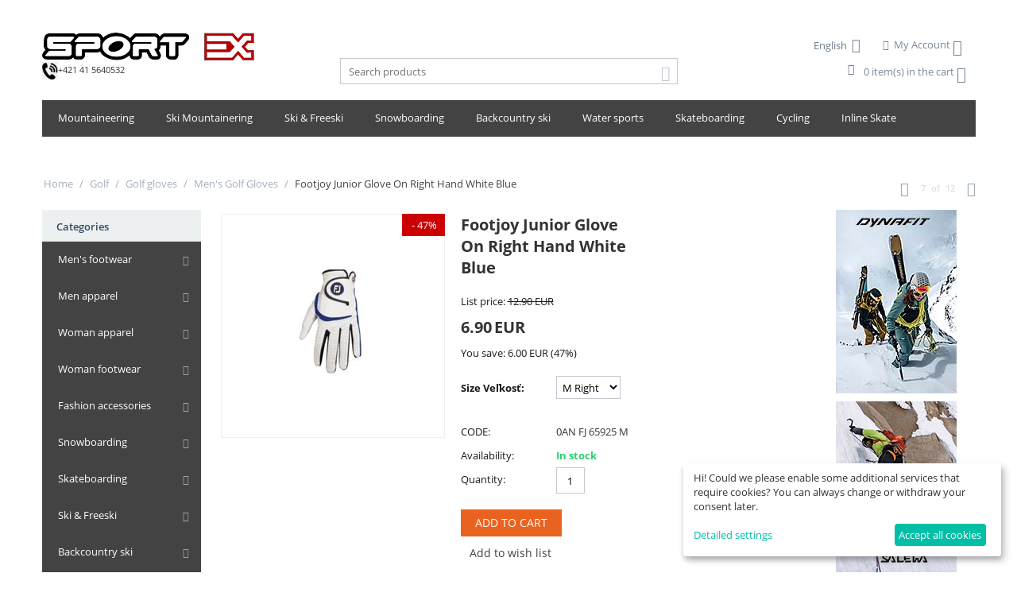

--- FILE ---
content_type: text/html; charset=utf-8
request_url: https://www.sportex.sk/en/footjoy-junior-glove-on-right-hand-white-blue.html
body_size: 16988
content:

<!DOCTYPE html>
<html lang="en" dir="ltr">
<head>
<title>Footjoy Junior Glove On Right Hand White Blue | sportex.sk</title>

<base href="https://www.sportex.sk/" />
<meta http-equiv="Content-Type" content="text/html; charset=utf-8" data-ca-mode="full" />
<meta name="viewport" content="width=device-width, initial-scale=1.0, maximum-scale=1.0, user-scalable=0" />

<meta name="description" content="We offer you Footjoy Junior Glove On Right Hand White Blue spandex Stretch Panels. More on sportex.sk" />


<meta name="keywords" content="" />

    <link rel="canonical" href="https://www.sportex.sk/en/footjoy-junior-glove-on-right-hand-white-blue.html" />



<link title="English" dir="ltr" type="text/html" rel="alternate" hreflang="en" href="https://www.sportex.sk/en/footjoy-junior-glove-on-right-hand-white-blue.html" />
<link title="Slovakia" dir="ltr" type="text/html" rel="alternate" hreflang="sk" href="https://www.sportex.sk/sk/footjoy-juniorska-rukavica-na-pravu-ruku.html" />




<link href="https://www.sportex.sk/images/logos/31/favicon_7mx0-j7.ico" rel="shortcut icon" type="image/x-icon" />
<link type="text/css" rel="stylesheet" href="https://www.sportex.sk/var/cache/misc/assets/design/themes/responsive/css/standalone.3a81b669df7464868717cb035c7704d51755670871.css" />
<!-- Google Tag Manager -->
<!-- overridden by sd_gdpr_extension add-on -->
    <!-- Inline script moved to the bottom of the page -->
<!-- End Google Tag Manager -->
    <script 
        data-no-defer
        type="text/javascript"
        src="https://www.sportex.sk/var/files/sd_gdpr_extension/klaro/config.js">
    </script>
    <script 
        data-no-defer
        data-klaro-config="klaroConfig"
        data-config="klaroConfig"
        type="text/javascript"
        src="https://www.sportex.sk/js/addons/sd_gdpr_extension/lib/klaro.js">
    </script>
<!-- overridden by sd_gdpr_extension add-on -->
    <!-- Inline script moved to the bottom of the page -->


</head>

<body>

<div class="ty-tygh  " id="tygh_container">

<div id="ajax_overlay" class="ty-ajax-overlay"></div>
<div id="ajax_loading_box" class="ty-ajax-loading-box"></div>

<div class="cm-notification-container notification-container">
</div>

<div class="ty-helper-container" id="tygh_main_container">
    
         
        

<div class="tygh-header clearfix">
    <div class="container ">
    


    <div class="row">                <div class="span5 " >
                <div class="ty-logo-container">
    <a href="https://www.sportex.sk/en/" title="Logo Sport Ex Zilina">
        <img src="https://www.sportex.sk/images/logos/31/sportex-zilina-logo.jpg" width="300" height="37" alt="Logo Sport Ex Zilina" class="ty-logo-container__image" />
    </a>
</div><div class="ty-wysiwyg-content" ><span style="font-size: 8pt;"><img src="https://www.sportex.sk/images/companies/1/phone.jpg?1593452942649" alt="" width="20" height="22" />+421 41 5640532</span></div>
        </div>
    


                    <div class="span11 " >
                <div class="row">                <div class="span11 top-links-grid" >
                <div class="ty-dropdown-box  ty-float-right">
        <div id="sw_dropdown_368" class="ty-dropdown-box__title cm-combination unlogged">
            
                                <a class="ty-account-info__title" href="https://www.sportex.sk/en/profiles-update.html">
        <i class="ty-icon-user"></i>&nbsp;
        <span class="ty-account-info__title-txt" >My Account</span>
        <i class="ty-icon-down-micro ty-account-info__user-arrow"></i>
    </a>

                        

        </div>
        <div id="dropdown_368" class="cm-popup-box ty-dropdown-box__content hidden">
            

<div id="account_info_368">
        <ul class="ty-account-info">
        
                        <li class="ty-account-info__item ty-dropdown-box__item"><a class="ty-account-info__a underlined" href="https://www.sportex.sk/en/orders.html" rel="nofollow">Orders</a></li>
                    
<li class="ty-account-info__item ty-dropdown-box__item"><a class="ty-account-info__a" href="https://www.sportex.sk/en/wishlist-view-en.html" rel="nofollow">Wish list</a></li>
    </ul>

            <div class="ty-account-info__orders updates-wrapper track-orders" id="track_orders_block_368">
            <form action="https://www.sportex.sk/en/" method="POST" class="cm-ajax cm-post cm-ajax-full-render" name="track_order_quick">
                <input type="hidden" name="result_ids" value="track_orders_block_*" />
                <input type="hidden" name="return_url" value="index.php?sl=en&amp;dispatch=products.view&amp;product_id=42614" />

                <div class="ty-account-info__orders-txt">Track my order(s)</div>

                <div class="ty-account-info__orders-input ty-control-group ty-input-append">
                    <label for="track_order_item368" class="cm-required hidden">Track my order(s)</label>
                    <input type="text" size="20" class="ty-input-text cm-hint" id="track_order_item368" name="track_data" value="Order ID/Email" />
                    <button title="Go" class="ty-btn-go" type="submit"><i class="ty-btn-go__icon ty-icon-right-dir"></i></button>
<input type="hidden" name="dispatch" value="orders.track_request" />
                    <!-- override sd_recaptcha -->

                </div>
            </form>
        <!--track_orders_block_368--></div>
    
    <div class="ty-account-info__buttons buttons-container">
                    <a href="https://www.sportex.sk/en/auth-loginform-en.html?return_url=index.php%3Fsl%3Den%26dispatch%3Dproducts.view%26product_id%3D42614"  data-ca-target-id="login_block368" class="cm-dialog-opener cm-dialog-auto-size ty-btn ty-btn__secondary" rel="nofollow">Sign in</a><a href="https://www.sportex.sk/en/profiles-add.html" rel="nofollow" class="ty-btn ty-btn__primary">Register</a>
                            <div  id="login_block368" class="hidden" title="Sign in">
                    <div class="ty-login-popup">
                        

        <form name="popup368_form" action="https://www.sportex.sk/en/" method="post">
    <input type="hidden" name="return_url" value="index.php?sl=en&amp;dispatch=products.view&amp;product_id=42614" />
    <input type="hidden" name="redirect_url" value="index.php?sl=en&amp;dispatch=products.view&amp;product_id=42614" />

                <div class="ty-control-group">
            <label for="login_popup368" class="ty-login__filed-label ty-control-group__label cm-required cm-trim cm-email">Email</label>
            <input type="text" id="login_popup368" name="user_login" size="30" value="" class="ty-login__input cm-focus" />
        </div>

        <div class="ty-control-group ty-password-forgot">
            <label for="psw_popup368" class="ty-login__filed-label ty-control-group__label ty-password-forgot__label cm-required">Password</label><a href="https://www.sportex.sk/index.php?dispatch=auth.recover_password" class="ty-password-forgot__a"  tabindex="5">Forgot your password?</a>
            <input type="password" id="psw_popup368" name="password" size="30" value="" class="ty-login__input" maxlength="32" />
        </div>

                    <div class="ty-login-reglink ty-center">
                <a class="ty-login-reglink__a" href="https://www.sportex.sk/en/profiles-add.html" rel="nofollow">Register for a new account</a>
            </div>
        
        <!-- override sd_recaptcha -->


        
        
            <div class="buttons-container clearfix">
                <div class="ty-float-right">
                        
 
    <button  class="ty-btn__login ty-btn__secondary ty-btn" type="submit" name="dispatch[auth.login]" >Sign in</button>


                </div>
                <div class="ty-login__remember-me">
                    <label for="remember_me_popup368" class="ty-login__remember-me-label"><input class="checkbox" type="checkbox" name="remember_me" id="remember_me_popup368" value="Y" />Remember me</label>
                </div>
            </div>
        

    </form>


                    </div>
                </div>
                        </div>
<!--account_info_368--></div>

        </div>
    </div><div class=" ty-float-right">
        <div id="languages_65">
                                            <div class="ty-select-wrapper">
        
    <a class="ty-select-block__a cm-combination" id="sw_select_en_wrap_language">
                    <i class="ty-select-block__a-flag ty-flag ty-flag-us cm-external-click" data-ca-external-click-id="sw_select_en_wrap_language" ></i>
                <span class="ty-select-block__a-item hidden-phone hidden-tablet">English</span>
        <i class="ty-select-block__arrow ty-icon-down-micro"></i>
    </a>

    <div id="select_en_wrap_language" class="ty-select-block cm-popup-box hidden">
        <ul class="cm-select-list ty-select-block__list ty-flags">
                            <li class="ty-select-block__list-item">
                    <a rel="nofollow" href="https://www.sportex.sk/en/footjoy-junior-glove-on-right-hand-white-blue.html" class="ty-select-block__list-a is-active " data-ca-country-code="us" data-ca-name="en">
                                            <i class="ty-flag ty-flag-us"></i>
                                        English                    </a>
                </li>
                            <li class="ty-select-block__list-item">
                    <a rel="nofollow" href="https://www.sportex.sk/sk/footjoy-juniorska-rukavica-na-pravu-ruku.html" class="ty-select-block__list-a  " data-ca-country-code="sk" data-ca-name="sk">
                                            <i class="ty-flag ty-flag-sk"></i>
                                        Slovakia                    </a>
                </li>
                    </ul>
    </div>
</div>
    
<!--languages_65--></div>
    </div>
        </div>
    </div>


    <div class="row">                <div class="span6 search-block-grid" >
                <div class="ty-search-block">
    <form action="https://www.sportex.sk/en/" name="search_form" method="get">
        <input type="hidden" name="subcats" value="Y" />
        <input type="hidden" name="pcode_from_q" value="Y" />
        <input type="hidden" name="pshort" value="Y" />
        <input type="hidden" name="pfull" value="Y" />
        <input type="hidden" name="pname" value="Y" />
        <input type="hidden" name="pkeywords" value="Y" />
        <input type="hidden" name="search_performed" value="Y" />

        


        <input type="text" name="q" value="" id="search_input" title="Search products" class="ty-search-block__input cm-hint" /><button title="Search" class="ty-search-magnifier" type="submit"><i class="ty-icon-search"></i></button>
<input type="hidden" name="dispatch" value="products.search" />
        
    </form>
</div>
        </div>
    


                    <div class="span5 cart-content-grid" >
                <div class=" ty-float-right">
        
    <div class="ty-dropdown-box" id="cart_status_373">
         <div id="sw_dropdown_373" class="ty-dropdown-box__title cm-combination">
        <a href="https://www.sportex.sk/en/cart.html">
            
                                    <i class="ty-minicart__icon ty-icon-basket empty"></i>
                    <span class="ty-minicart-title empty-cart ty-hand">0 item(s) in the cart</span>
                    <i class="ty-icon-down-micro"></i>
                            

        </a>
        </div>
        <div id="dropdown_373" class="cm-popup-box ty-dropdown-box__content hidden">
            
                <div class="cm-cart-content cm-cart-content-thumb cm-cart-content-delete">
                        <div class="ty-cart-items">
                                                            <div class="ty-cart-items__empty ty-center">0 item(s) in the cart</div>
                                                    </div>

                                                <div class="cm-cart-buttons ty-cart-content__buttons buttons-container hidden">
                            <div class="ty-float-left">
                                <a href="https://www.sportex.sk/en/cart.html" rel="nofollow" class="ty-btn ty-btn__secondary">View cart</a>
                            </div>
                                                        <div class="ty-float-right">
                                <a href="https://www.sportex.sk/en/checkout.html" rel="nofollow" class="ty-btn ty-btn__primary">Checkout</a>
                            </div>
                                                    </div>
                        
                </div>
            

        </div>
    <!--cart_status_373--></div>



    </div>
        </div>
    </div>
        </div>
    </div>


    <div class="row">                <div class="span16 top-menu" >
                <ul class="ty-menu__items cm-responsive-menu">
        
            <li class="ty-menu__item ty-menu__menu-btn visible-phone">
                <a class="ty-menu__item-link">
                    <i class="ty-icon-short-list"></i>
                    <span>Menu</span>
                </a>
            </li>

                                            
                        <li class="ty-menu__item cm-menu-item-responsive">
                                            <a class="ty-menu__item-toggle visible-phone cm-responsive-menu-toggle">
                            <i class="ty-menu__icon-open ty-icon-down-open"></i>
                            <i class="ty-menu__icon-hide ty-icon-up-open"></i>
                        </a>
                                        <a  href="https://www.sportex.sk/en/climbing-mountainering-equipment.html" class="ty-menu__item-link">
                         Mountaineering
                    </a>
                
                                        
                        <div class="ty-menu__submenu">
                            <ul class="ty-menu__submenu-items ty-menu__submenu-items-simple cm-responsive-menu-submenu">
                                

                                                                                                        <li class="ty-menu__submenu-item">
                                        <a class="ty-menu__submenu-link"  href="https://www.sportex.sk/en/climbing-mountainering-equipment/blokanty.html">Ascenders</a>
                                    </li>
                                                                                                        <li class="ty-menu__submenu-item">
                                        <a class="ty-menu__submenu-link"  href="https://www.sportex.sk/en/climbing-mountainering-equipment/cepiny-en.html">Ice axes</a>
                                    </li>
                                                                                                        <li class="ty-menu__submenu-item">
                                        <a class="ty-menu__submenu-link"  href="https://www.sportex.sk/en/climbing-mountainering-equipment/expresky-en.html">Quickdraws </a>
                                    </li>
                                                                                                        <li class="ty-menu__submenu-item">
                                        <a class="ty-menu__submenu-link"  href="https://www.sportex.sk/en/climbing-mountainering-equipment/lana-en.html">Ropes</a>
                                    </li>
                                                                                                        <li class="ty-menu__submenu-item">
                                        <a class="ty-menu__submenu-link"  href="https://www.sportex.sk/en/climbing-mountainering-equipment/friendy-a-vklinence-en.html">Friends hexenters</a>
                                    </li>
                                                                                                        <li class="ty-menu__submenu-item">
                                        <a class="ty-menu__submenu-link"  href="https://www.sportex.sk/en/climbing-mountainering-equipment/horolezecke-prilby.html">Climbing helmet</a>
                                    </li>
                                                                                                        <li class="ty-menu__submenu-item">
                                        <a class="ty-menu__submenu-link"  href="https://www.sportex.sk/en/climbing-mountainering-equipment/karabiny-en.html">Karabiners</a>
                                    </li>
                                                                                                        <li class="ty-menu__submenu-item">
                                        <a class="ty-menu__submenu-link"  href="https://www.sportex.sk/en/climbing-mountainering-equipment/climbing-accessories.html">Climbing accessories</a>
                                    </li>
                                                                                                        <li class="ty-menu__submenu-item">
                                        <a class="ty-menu__submenu-link"  href="https://www.sportex.sk/en/climbing-mountainering-equipment/climbing-shoes-en.html">Climbing shoes</a>
                                    </li>
                                                                                                        <li class="ty-menu__submenu-item">
                                        <a class="ty-menu__submenu-link"  href="https://www.sportex.sk/en/climbing-mountainering-equipment/macky-en.html">Ice crampons</a>
                                    </li>
                                                                                                        <li class="ty-menu__submenu-item">
                                        <a class="ty-menu__submenu-link"  href="https://www.sportex.sk/en/climbing-mountainering-equipment/ice-screw-en.html">Ice screw</a>
                                    </li>
                                                                                                        <li class="ty-menu__submenu-item">
                                        <a class="ty-menu__submenu-link"  href="https://www.sportex.sk/en/climbing-mountainering-equipment/uvazky-en.html">Harness</a>
                                    </li>
                                                                                                        <li class="ty-menu__submenu-item">
                                        <a class="ty-menu__submenu-link"  href="https://www.sportex.sk/en/climbing-mountainering-equipment/batohy-en.html">Backpacks</a>
                                    </li>
                                                                                                        <li class="ty-menu__submenu-item">
                                        <a class="ty-menu__submenu-link"  href="https://www.sportex.sk/en/climbing-mountainering-equipment/spacie-vaky-a-stany-en.html">Tents &amp; Sleeping Bag</a>
                                    </li>
                                                                
                                

                            </ul>
                        </div>
                    
                            </li>
                                            
                        <li class="ty-menu__item cm-menu-item-responsive">
                                            <a class="ty-menu__item-toggle visible-phone cm-responsive-menu-toggle">
                            <i class="ty-menu__icon-open ty-icon-down-open"></i>
                            <i class="ty-menu__icon-hide ty-icon-up-open"></i>
                        </a>
                                        <a  href="https://www.sportex.sk/en/tour-alpine-ski.html" class="ty-menu__item-link">
                        Ski Mountainering
                    </a>
                
                                        
                        <div class="ty-menu__submenu">
                            <ul class="ty-menu__submenu-items ty-menu__submenu-items-simple cm-responsive-menu-submenu">
                                

                                                                                                        <li class="ty-menu__submenu-item">
                                        <a class="ty-menu__submenu-link"  href="https://www.sportex.sk/en/tour-alpine-ski/skialpinisticke-lyze.html">Tour alpine skis</a>
                                    </li>
                                                                                                        <li class="ty-menu__submenu-item">
                                        <a class="ty-menu__submenu-link"  href="https://www.sportex.sk/en/tour-alpine-ski/skialpinisticke-pasy.html">Climbing Skins</a>
                                    </li>
                                                                                                        <li class="ty-menu__submenu-item">
                                        <a class="ty-menu__submenu-link"  href="https://www.sportex.sk/en/tour-alpine-ski/skialpinisticke-viazania.html">Tour alpine bindings</a>
                                    </li>
                                                                                                        <li class="ty-menu__submenu-item">
                                        <a class="ty-menu__submenu-link"  href="https://www.sportex.sk/en/tour-alpine-ski/skialpinisticka-obuv-en.html">Tour alpine boots</a>
                                    </li>
                                                                                                        <li class="ty-menu__submenu-item">
                                        <a class="ty-menu__submenu-link"  href="https://www.sportex.sk/en/tour-alpine-ski/palice-na-skialp-en.html">Tour Alpine Ski Poles</a>
                                    </li>
                                                                
                                

                            </ul>
                        </div>
                    
                            </li>
                                            
                        <li class="ty-menu__item cm-menu-item-responsive">
                                            <a class="ty-menu__item-toggle visible-phone cm-responsive-menu-toggle">
                            <i class="ty-menu__icon-open ty-icon-down-open"></i>
                            <i class="ty-menu__icon-hide ty-icon-up-open"></i>
                        </a>
                                        <a  href="https://www.sportex.sk/en/ski-freeski.html" class="ty-menu__item-link">
                        Ski &amp; Freeski
                    </a>
                
                                        
                        <div class="ty-menu__submenu">
                            <ul class="ty-menu__submenu-items ty-menu__submenu-items-simple cm-responsive-menu-submenu">
                                

                                                                                                        <li class="ty-menu__submenu-item">
                                        <a class="ty-menu__submenu-link"  href="https://www.sportex.sk/en/ski-freeski/skis.html">Skis</a>
                                    </li>
                                                                                                        <li class="ty-menu__submenu-item">
                                        <a class="ty-menu__submenu-link"  href="https://www.sportex.sk/en/ski-freeski/free-skis.html">Free skis</a>
                                    </li>
                                                                                                        <li class="ty-menu__submenu-item">
                                        <a class="ty-menu__submenu-link"  href="https://www.sportex.sk/en/ski-freeski/touring-ski.html">Ski Beanie</a>
                                    </li>
                                                                                                        <li class="ty-menu__submenu-item">
                                        <a class="ty-menu__submenu-link"  href="https://www.sportex.sk/en/ski-freeski/ski-bindings.html">Ski-bindings</a>
                                    </li>
                                                                                                        <li class="ty-menu__submenu-item">
                                        <a class="ty-menu__submenu-link"  href="https://www.sportex.sk/en/ski-freeski/skiboots.html">Ski boots</a>
                                    </li>
                                                                                                        <li class="ty-menu__submenu-item">
                                        <a class="ty-menu__submenu-link"  href="https://www.sportex.sk/en/ski-freeski/poles.html">Ski Poles</a>
                                    </li>
                                                                                                        <li class="ty-menu__submenu-item">
                                        <a class="ty-menu__submenu-link"  href="https://www.sportex.sk/en/ski-freeski/mans-ski-gloves.html">Man&#039;s ski gloves  </a>
                                    </li>
                                                                                                        <li class="ty-menu__submenu-item">
                                        <a class="ty-menu__submenu-link"  href="https://www.sportex.sk/en/ski-freeski/women-ski-gloves.html">Women&#039;s ski gloves</a>
                                    </li>
                                                                                                        <li class="ty-menu__submenu-item">
                                        <a class="ty-menu__submenu-link"  href="https://www.sportex.sk/en/ski-freeski/accessories.html">Ski Wax</a>
                                    </li>
                                                                                                        <li class="ty-menu__submenu-item">
                                        <a class="ty-menu__submenu-link"  href="https://www.sportex.sk/en/ski-freeski/lyziarske-vaky-en.html">Ski bag</a>
                                    </li>
                                                                                                        <li class="ty-menu__submenu-item">
                                        <a class="ty-menu__submenu-link"  href="https://www.sportex.sk/en/ski-freeski/lyziarske-helmy-en.html">Ski helmets</a>
                                    </li>
                                                                                                        <li class="ty-menu__submenu-item">
                                        <a class="ty-menu__submenu-link"  href="https://www.sportex.sk/en/ski-freeski/protectors.html">Protectors</a>
                                    </li>
                                                                
                                

                            </ul>
                        </div>
                    
                            </li>
                                            
                        <li class="ty-menu__item cm-menu-item-responsive">
                                            <a class="ty-menu__item-toggle visible-phone cm-responsive-menu-toggle">
                            <i class="ty-menu__icon-open ty-icon-down-open"></i>
                            <i class="ty-menu__icon-hide ty-icon-up-open"></i>
                        </a>
                                        <a  href="https://www.sportex.sk/en/snowboards-and-accesories.html" class="ty-menu__item-link">
                        Snowboarding
                    </a>
                
                                        
                        <div class="ty-menu__submenu">
                            <ul class="ty-menu__submenu-items ty-menu__submenu-items-simple cm-responsive-menu-submenu">
                                

                                                                                                        <li class="ty-menu__submenu-item">
                                        <a class="ty-menu__submenu-link"  href="https://www.sportex.sk/en/snowboards-and-accesories/snowboards.html">Men&#039;s snowboards</a>
                                    </li>
                                                                                                        <li class="ty-menu__submenu-item">
                                        <a class="ty-menu__submenu-link"  href="https://www.sportex.sk/en/snowboards-and-accesories/bindings.html">Men&#039;s bindings</a>
                                    </li>
                                                                                                        <li class="ty-menu__submenu-item">
                                        <a class="ty-menu__submenu-link"  href="https://www.sportex.sk/en/snowboards-and-accesories/snowboard-wmns.html">Women&#039;s snowboards </a>
                                    </li>
                                                                                                        <li class="ty-menu__submenu-item">
                                        <a class="ty-menu__submenu-link"  href="https://www.sportex.sk/en/snowboards-and-accesories/bindings-wmns.html">Women&#039;s bindings</a>
                                    </li>
                                                                                                        <li class="ty-menu__submenu-item">
                                        <a class="ty-menu__submenu-link"  href="https://www.sportex.sk/en/snowboards-and-accesories/boots.html">Men&#039;s boots</a>
                                    </li>
                                                                                                        <li class="ty-menu__submenu-item">
                                        <a class="ty-menu__submenu-link"  href="https://www.sportex.sk/en/snowboards-and-accesories/snowboardova-obuv-damska-en.html">Women&#039;s boots </a>
                                    </li>
                                                                                                        <li class="ty-menu__submenu-item">
                                        <a class="ty-menu__submenu-link"  href="https://www.sportex.sk/en/snowboards-and-accesories/mans-gloves.html">Men&#039;s gloves  </a>
                                    </li>
                                                                                                        <li class="ty-menu__submenu-item">
                                        <a class="ty-menu__submenu-link"  href="https://www.sportex.sk/en/snowboards-and-accesories/women-gloves.html">Women&#039;s gloves</a>
                                    </li>
                                                                                                        <li class="ty-menu__submenu-item">
                                        <a class="ty-menu__submenu-link"  href="https://www.sportex.sk/en/snowboards-and-accesories/accessories.html">Accessories</a>
                                    </li>
                                                                                                        <li class="ty-menu__submenu-item">
                                        <a class="ty-menu__submenu-link"  href="https://www.sportex.sk/en/snowboards-and-accesories/splitboarding-en.html">Splitboarding</a>
                                    </li>
                                                                                                        <li class="ty-menu__submenu-item">
                                        <a class="ty-menu__submenu-link"  href="https://www.sportex.sk/en/snowboards-and-accesories/backpack-en.html">Snowboarding Backpack </a>
                                    </li>
                                                                
                                

                            </ul>
                        </div>
                    
                            </li>
                                            
                        <li class="ty-menu__item cm-menu-item-responsive">
                                            <a class="ty-menu__item-toggle visible-phone cm-responsive-menu-toggle">
                            <i class="ty-menu__icon-open ty-icon-down-open"></i>
                            <i class="ty-menu__icon-hide ty-icon-up-open"></i>
                        </a>
                                        <a  href="https://www.sportex.sk/en/cros-country-ski.html" class="ty-menu__item-link">
                        Backcountry ski
                    </a>
                
                                        
                        <div class="ty-menu__submenu">
                            <ul class="ty-menu__submenu-items ty-menu__submenu-items-simple cm-responsive-menu-submenu">
                                

                                                                                                        <li class="ty-menu__submenu-item">
                                        <a class="ty-menu__submenu-link"  href="https://www.sportex.sk/en/cros-country-ski/nordic-skis.html">Nordic Skis</a>
                                    </li>
                                                                                                        <li class="ty-menu__submenu-item">
                                        <a class="ty-menu__submenu-link"  href="https://www.sportex.sk/en/cros-country-ski/boots.html">Boots</a>
                                    </li>
                                                                                                        <li class="ty-menu__submenu-item">
                                        <a class="ty-menu__submenu-link"  href="https://www.sportex.sk/en/cros-country-ski/poles-and-bindings.html">BC Poles </a>
                                    </li>
                                                                                                        <li class="ty-menu__submenu-item">
                                        <a class="ty-menu__submenu-link"  href="https://www.sportex.sk/en/cros-country-ski/wear.html">Wear and accessories</a>
                                    </li>
                                                                                                        <li class="ty-menu__submenu-item">
                                        <a class="ty-menu__submenu-link"  href="https://www.sportex.sk/en/cros-country-ski/viazania-na-bezky-en.html">BC Bindings</a>
                                    </li>
                                                                
                                

                            </ul>
                        </div>
                    
                            </li>
                                            
                        <li class="ty-menu__item cm-menu-item-responsive">
                                            <a class="ty-menu__item-toggle visible-phone cm-responsive-menu-toggle">
                            <i class="ty-menu__icon-open ty-icon-down-open"></i>
                            <i class="ty-menu__icon-hide ty-icon-up-open"></i>
                        </a>
                                        <a  href="https://www.sportex.sk/en/watersport-body-wear.html" class="ty-menu__item-link">
                        Water sports
                    </a>
                
                                        
                        <div class="ty-menu__submenu">
                            <ul class="ty-menu__submenu-items ty-menu__submenu-items-simple cm-responsive-menu-submenu">
                                

                                                                                                        <li class="ty-menu__submenu-item">
                                        <a class="ty-menu__submenu-link"  href="https://www.sportex.sk/en/watersport-body-wear/mens-wetsuits.html">Men&#039;s wetsuits</a>
                                    </li>
                                                                                                        <li class="ty-menu__submenu-item">
                                        <a class="ty-menu__submenu-link"  href="https://www.sportex.sk/en/watersport-body-wear/women.html">Women&#039;s wetsuits</a>
                                    </li>
                                                                                                        <li class="ty-menu__submenu-item">
                                        <a class="ty-menu__submenu-link"  href="https://www.sportex.sk/en/watersport-body-wear/boards.html">Wakeboards</a>
                                    </li>
                                                                                                        <li class="ty-menu__submenu-item">
                                        <a class="ty-menu__submenu-link"  href="https://www.sportex.sk/en/watersport-body-wear/surf-shirts.html">Surf shirts</a>
                                    </li>
                                                                                                        <li class="ty-menu__submenu-item">
                                        <a class="ty-menu__submenu-link"  href="https://www.sportex.sk/en/watersport-body-wear/mans-swimwear.html">Men&#039;s swimwear</a>
                                    </li>
                                                                                                        <li class="ty-menu__submenu-item">
                                        <a class="ty-menu__submenu-link"  href="https://www.sportex.sk/en/watersport-body-wear/vests.html">Vests</a>
                                    </li>
                                                                                                        <li class="ty-menu__submenu-item">
                                        <a class="ty-menu__submenu-link"  href="https://www.sportex.sk/en/watersport-body-wear/accessories.html">Accessories</a>
                                    </li>
                                                                                                        <li class="ty-menu__submenu-item">
                                        <a class="ty-menu__submenu-link"  href="https://www.sportex.sk/en/watersport-body-wear/damske-plavky-en.html">Women&#039;s swimwear</a>
                                    </li>
                                                                                                        <li class="ty-menu__submenu-item">
                                        <a class="ty-menu__submenu-link"  href="https://www.sportex.sk/en/watersport-body-wear/plavecke-potreby-en.html">Swimming accessories</a>
                                    </li>
                                                                
                                

                            </ul>
                        </div>
                    
                            </li>
                                            
                        <li class="ty-menu__item cm-menu-item-responsive">
                                            <a class="ty-menu__item-toggle visible-phone cm-responsive-menu-toggle">
                            <i class="ty-menu__icon-open ty-icon-down-open"></i>
                            <i class="ty-menu__icon-hide ty-icon-up-open"></i>
                        </a>
                                        <a  href="https://www.sportex.sk/en/all-for-skateboarding.html" class="ty-menu__item-link">
                        Skateboarding
                    </a>
                
                                        
                        <div class="ty-menu__submenu">
                            <ul class="ty-menu__submenu-items ty-menu__submenu-items-simple cm-responsive-menu-submenu">
                                

                                                                                                        <li class="ty-menu__submenu-item">
                                        <a class="ty-menu__submenu-link"  href="https://www.sportex.sk/en/all-for-skateboarding/completes.html">Completes</a>
                                    </li>
                                                                                                        <li class="ty-menu__submenu-item">
                                        <a class="ty-menu__submenu-link"  href="https://www.sportex.sk/en/all-for-skateboarding/decks.html">Decks</a>
                                    </li>
                                                                                                        <li class="ty-menu__submenu-item">
                                        <a class="ty-menu__submenu-link"  href="https://www.sportex.sk/en/all-for-skateboarding/trucks.html">Trucks</a>
                                    </li>
                                                                                                        <li class="ty-menu__submenu-item">
                                        <a class="ty-menu__submenu-link"  href="https://www.sportex.sk/en/all-for-skateboarding/wheels.html">Wheels</a>
                                    </li>
                                                                                                        <li class="ty-menu__submenu-item">
                                        <a class="ty-menu__submenu-link"  href="https://www.sportex.sk/en/all-for-skateboarding/bearings.html">Bearings</a>
                                    </li>
                                                                                                        <li class="ty-menu__submenu-item">
                                        <a class="ty-menu__submenu-link"  href="https://www.sportex.sk/en/all-for-skateboarding/griptape-en.html">Griptape</a>
                                    </li>
                                                                                                        <li class="ty-menu__submenu-item">
                                        <a class="ty-menu__submenu-link"  href="https://www.sportex.sk/en/all-for-skateboarding/hardware-en.html">Hardware</a>
                                    </li>
                                                                                                        <li class="ty-menu__submenu-item">
                                        <a class="ty-menu__submenu-link"  href="https://www.sportex.sk/en/all-for-skateboarding/accessoires.html">Accessories</a>
                                    </li>
                                                                
                                

                            </ul>
                        </div>
                    
                            </li>
                                            
                        <li class="ty-menu__item cm-menu-item-responsive">
                                            <a class="ty-menu__item-toggle visible-phone cm-responsive-menu-toggle">
                            <i class="ty-menu__icon-open ty-icon-down-open"></i>
                            <i class="ty-menu__icon-hide ty-icon-up-open"></i>
                        </a>
                                        <a  href="https://www.sportex.sk/en/urban-retro-bike.html" class="ty-menu__item-link">
                        Cycling
                    </a>
                
                                        
                        <div class="ty-menu__submenu">
                            <ul class="ty-menu__submenu-items ty-menu__submenu-items-simple cm-responsive-menu-submenu">
                                

                                                                                                        <li class="ty-menu__submenu-item">
                                        <a class="ty-menu__submenu-link"  href="https://www.sportex.sk/en/urban-retro-bike/ladies-urban-bike.html">Bicycles</a>
                                    </li>
                                                                                                        <li class="ty-menu__submenu-item">
                                        <a class="ty-menu__submenu-link"  href="https://www.sportex.sk/en/urban-retro-bike/bike-helmets.html">Bike helmets </a>
                                    </li>
                                                                                                        <li class="ty-menu__submenu-item">
                                        <a class="ty-menu__submenu-link"  href="https://www.sportex.sk/en/urban-retro-bike/cyklo-oblecenie.html">Bike Wear</a>
                                    </li>
                                                                
                                

                            </ul>
                        </div>
                    
                            </li>
                                            
                        <li class="ty-menu__item ty-menu__item-nodrop">
                                        <a  href="https://www.sportex.sk/en/inline-skate.html" class="ty-menu__item-link">
                        Inline Skate
                    </a>
                            </li>
        
        

    </ul>
        </div>
    </div>
</div>
</div>

<div class="tygh-content clearfix">
    <div class="container ">
    


    <div class="row">                <div class="span16 " >
                <div id="breadcrumbs_26">

    <div class="ty-breadcrumbs clearfix">
        <a href="https://www.sportex.sk/en/" class="ty-breadcrumbs__a">Home</a><span class="ty-breadcrumbs__slash">/</span><a href="https://www.sportex.sk/en/golf-shop-in-shop.html" class="ty-breadcrumbs__a">Golf</a><span class="ty-breadcrumbs__slash">/</span><a href="https://www.sportex.sk/en/golf-shop-in-shop/golf-clothing-women.html" class="ty-breadcrumbs__a">Golf gloves</a><span class="ty-breadcrumbs__slash">/</span><a href="https://www.sportex.sk/en/golf-shop-in-shop/golf-clothing-women/shorts-and-skirts.html" class="ty-breadcrumbs__a">Men&#039;s Golf Gloves</a><span class="ty-breadcrumbs__slash">/</span><span class="ty-breadcrumbs__current">Footjoy Junior Glove On Right Hand White Blue</span>	<div class="ty-product-switcher">
	    <a class="ty-product-switcher__a ty-product-switcher__a-left " href="https://www.sportex.sk/en/footjoy-junior-glove-leather-cuir-sheep-mouton-white.html" title="Prev" ><i class="ty-product-switcher__icon ty-icon-left-circle"></i></a>
	        <span class="switcher-selected-product">7</span>
	        <span>of</span>
	        <span class="switcher-total">12</span>
	    <a class="ty-product-switcher__a ty-product-switcher__a-right " href="https://www.sportex.sk/en/footjoy-junior-golf-glove-on-left-hand-white-blue.html" title="Next" ><i class="ty-product-switcher__icon ty-icon-right-circle"></i></a>
	</div>

    </div>
<!--breadcrumbs_26--></div>
        </div>
    </div>


    <div class="row">                <div class="span3 " >
                <div class="ty-sidebox-important">
        <h3 class="ty-sidebox-important__title">
            
                            <span class="ty-sidebox-important__title-wrapper">Categories</span>
                        

        </h3>
        <div class="ty-sidebox-important__body">
<div class="ty-menu ty-menu-vertical">
    <ul id="vmenu_67" class="ty-menu__items cm-responsive-menu">
        <li class="ty-menu__item ty-menu__menu-btn visible-phone">
            <a class="ty-menu__item-link">
                <i class="ty-icon-short-list"></i>
                <span>Menu</span>
            </a>
        </li>
        <li class="ty-menu__item cm-menu-item-responsive dropdown-vertical__dir menu-level-"><div class="ty-menu__item-toggle visible-phone cm-responsive-menu-toggle"><i class="ty-menu__icon-open ty-icon-down-open"></i><i class="ty-menu__icon-hide ty-icon-up-open"></i></div><div class="ty-menu__item-arrow hidden-phone"><i class="ty-icon-right-open"></i><i class="ty-icon-left-open"></i></div><div class="ty-menu__submenu-item-header"><a href="https://www.sportex.sk/en/man-sport-shoes.html"  class="ty-menu__item-link">Men&#039;s footwear</a></div><div class="ty-menu__submenu"><ul class="ty-menu__submenu-items cm-responsive-menu-submenu"><li class="ty-menu__item cm-menu-item-responsive  menu-level-1"><div class="ty-menu__submenu-item-header"><a href="https://www.sportex.sk/en/man-sport-shoes/sport-shoes.html"  class="ty-menu__item-link">Sport shoes</a></div></li>
<li class="ty-menu__item cm-menu-item-responsive  menu-level-1"><div class="ty-menu__submenu-item-header"><a href="https://www.sportex.sk/en/man-sport-shoes/slaps.html"  class="ty-menu__item-link">Slaps</a></div></li>
<li class="ty-menu__item cm-menu-item-responsive  menu-level-1"><div class="ty-menu__submenu-item-header"><a href="https://www.sportex.sk/en/man-sport-shoes/action-sport-shoes.html"  class="ty-menu__item-link">Action sport shoes</a></div></li>
<li class="ty-menu__item cm-menu-item-responsive  menu-level-1"><div class="ty-menu__submenu-item-header"><a href="https://www.sportex.sk/en/man-sport-shoes/outdoor-shoes.html"  class="ty-menu__item-link">Outdoor shoes</a></div></li>
<li class="ty-menu__item cm-menu-item-responsive  menu-level-1"><div class="ty-menu__submenu-item-header"><a href="https://www.sportex.sk/en/man-sport-shoes/lifestyle-shoes.html"  class="ty-menu__item-link">Lifestyle shoes</a></div></li>
<li class="ty-menu__item cm-menu-item-responsive  menu-level-1"><div class="ty-menu__submenu-item-header"><a href="https://www.sportex.sk/en/man-sport-shoes/winter-boots.html"  class="ty-menu__item-link">Winter Boots</a></div></li>
<li class="ty-menu__item cm-menu-item-responsive  menu-level-1"><div class="ty-menu__submenu-item-header"><a href="https://www.sportex.sk/en/man-sport-shoes/man-socks.html"  class="ty-menu__item-link">Men&#039;s Socks</a></div></li>

</ul></div>
</li>
<li class="ty-menu__item cm-menu-item-responsive dropdown-vertical__dir menu-level-"><div class="ty-menu__item-toggle visible-phone cm-responsive-menu-toggle"><i class="ty-menu__icon-open ty-icon-down-open"></i><i class="ty-menu__icon-hide ty-icon-up-open"></i></div><div class="ty-menu__item-arrow hidden-phone"><i class="ty-icon-right-open"></i><i class="ty-icon-left-open"></i></div><div class="ty-menu__submenu-item-header"><a href="https://www.sportex.sk/en/mans-sport-apparel.html"  class="ty-menu__item-link">Men apparel</a></div><div class="ty-menu__submenu"><ul class="ty-menu__submenu-items cm-responsive-menu-submenu"><li class="ty-menu__item cm-menu-item-responsive  menu-level-1"><div class="ty-menu__submenu-item-header"><a href="https://www.sportex.sk/en/mans-sport-apparel/t-shirts.html"  class="ty-menu__item-link">T-shirts</a></div></li>
<li class="ty-menu__item cm-menu-item-responsive  menu-level-1"><div class="ty-menu__submenu-item-header"><a href="https://www.sportex.sk/en/mans-sport-apparel/long-sleeve.html"  class="ty-menu__item-link">Long sleeve</a></div></li>
<li class="ty-menu__item cm-menu-item-responsive  menu-level-1"><div class="ty-menu__submenu-item-header"><a href="https://www.sportex.sk/en/mans-sport-apparel/singlets.html"  class="ty-menu__item-link">Singlets</a></div></li>
<li class="ty-menu__item cm-menu-item-responsive  menu-level-1"><div class="ty-menu__submenu-item-header"><a href="https://www.sportex.sk/en/mans-sport-apparel/hoodies.html"  class="ty-menu__item-link">Hoodies</a></div></li>
<li class="ty-menu__item cm-menu-item-responsive  menu-level-1"><div class="ty-menu__submenu-item-header"><a href="https://www.sportex.sk/en/mans-sport-apparel/zip-hoodies.html"  class="ty-menu__item-link">Zip hoodies</a></div></li>
<li class="ty-menu__item cm-menu-item-responsive  menu-level-1"><div class="ty-menu__submenu-item-header"><a href="https://www.sportex.sk/en/mans-sport-apparel/sweatshirt.html"  class="ty-menu__item-link">Sweatshirt</a></div></li>
<li class="ty-menu__item cm-menu-item-responsive  menu-level-1"><div class="ty-menu__submenu-item-header"><a href="https://www.sportex.sk/en/mans-sport-apparel/fleece-jacket.html"  class="ty-menu__item-link">Fleece jacket</a></div></li>
<li class="ty-menu__item cm-menu-item-responsive  menu-level-1"><div class="ty-menu__submenu-item-header"><a href="https://www.sportex.sk/en/mans-sport-apparel/board-shorts.html"  class="ty-menu__item-link">Board shorts</a></div></li>
<li class="ty-menu__item cm-menu-item-responsive  menu-level-1"><div class="ty-menu__submenu-item-header"><a href="https://www.sportex.sk/en/mans-sport-apparel/walkshorts.html"  class="ty-menu__item-link">Walkshorts</a></div></li>
<li class="ty-menu__item cm-menu-item-responsive  menu-level-1"><div class="ty-menu__submenu-item-header"><a href="https://www.sportex.sk/en/mans-sport-apparel/pants.html"  class="ty-menu__item-link">Pants</a></div></li>
<li class="ty-menu__item cm-menu-item-responsive  menu-level-1"><div class="ty-menu__submenu-item-header"><a href="https://www.sportex.sk/en/mans-sport-apparel/softshell-pants.html"  class="ty-menu__item-link">Outdoor pants</a></div></li>
<li class="ty-menu__item cm-menu-item-responsive  menu-level-1"><div class="ty-menu__submenu-item-header"><a href="https://www.sportex.sk/en/mans-sport-apparel/jeans.html"  class="ty-menu__item-link">Jeans</a></div></li>
<li class="ty-menu__item cm-menu-item-responsive  menu-level-1"><div class="ty-menu__submenu-item-header"><a href="https://www.sportex.sk/en/mans-sport-apparel/running-bike-en.html"  class="ty-menu__item-link">Running bike</a></div></li>
<li class="ty-menu__item cm-menu-item-responsive  menu-level-1"><div class="ty-menu__submenu-item-header"><a href="https://www.sportex.sk/en/mans-sport-apparel/shell-jacket.html"  class="ty-menu__item-link">Outdoor jacket</a></div></li>
<li class="ty-menu__item cm-menu-item-responsive  menu-level-1"><div class="ty-menu__submenu-item-header"><a href="https://www.sportex.sk/en/mans-sport-apparel/lifestyle-jackets.html"  class="ty-menu__item-link">Winter jackets</a></div></li>
<li class="ty-menu__item cm-menu-item-responsive  menu-level-1"><div class="ty-menu__submenu-item-header"><a href="https://www.sportex.sk/en/mans-sport-apparel/ski-jackets.html"  class="ty-menu__item-link">Ski jackets</a></div></li>
<li class="ty-menu__item cm-menu-item-responsive  menu-level-1"><div class="ty-menu__submenu-item-header"><a href="https://www.sportex.sk/en/mans-sport-apparel/ski-pants.html"  class="ty-menu__item-link">Ski pants</a></div></li>
<li class="ty-menu__item cm-menu-item-responsive  menu-level-1"><div class="ty-menu__submenu-item-header"><a href="https://www.sportex.sk/en/mans-sport-apparel/snowboard-jackets.html"  class="ty-menu__item-link">Snowboard jackets</a></div></li>
<li class="ty-menu__item cm-menu-item-responsive  menu-level-1"><div class="ty-menu__submenu-item-header"><a href="https://www.sportex.sk/en/mans-sport-apparel/snowboard-pants.html"  class="ty-menu__item-link">Snowboard pants</a></div></li>
<li class="ty-menu__item cm-menu-item-responsive  menu-level-1"><div class="ty-menu__submenu-item-header"><a href="https://www.sportex.sk/en/mans-sport-apparel/underwear.html"  class="ty-menu__item-link">Underwear</a></div></li>
<li class="ty-menu__item cm-menu-item-responsive  menu-level-1"><div class="ty-menu__submenu-item-header"><a href="https://www.sportex.sk/en/mans-sport-apparel/shirts.html"  class="ty-menu__item-link">Shirts And Poloshirt</a></div></li>
<li class="ty-menu__item cm-menu-item-responsive  menu-level-1"><div class="ty-menu__submenu-item-header"><a href="https://www.sportex.sk/en/mans-sport-apparel/sweaters.html"  class="ty-menu__item-link">Sweaters</a></div></li>
<li class="ty-menu__item cm-menu-item-responsive  menu-level-1"><div class="ty-menu__submenu-item-header"><a href="https://www.sportex.sk/en/mans-sport-apparel/accessories.html"  class="ty-menu__item-link">Towels &amp; Covers</a></div></li>

</ul></div>
</li>
<li class="ty-menu__item cm-menu-item-responsive dropdown-vertical__dir menu-level-"><div class="ty-menu__item-toggle visible-phone cm-responsive-menu-toggle"><i class="ty-menu__icon-open ty-icon-down-open"></i><i class="ty-menu__icon-hide ty-icon-up-open"></i></div><div class="ty-menu__item-arrow hidden-phone"><i class="ty-icon-right-open"></i><i class="ty-icon-left-open"></i></div><div class="ty-menu__submenu-item-header"><a href="https://www.sportex.sk/en/woman-sport-apparel.html"  class="ty-menu__item-link">Woman apparel</a></div><div class="ty-menu__submenu"><ul class="ty-menu__submenu-items cm-responsive-menu-submenu"><li class="ty-menu__item cm-menu-item-responsive  menu-level-1"><div class="ty-menu__submenu-item-header"><a href="https://www.sportex.sk/en/woman-sport-apparel/t-shirt.html"  class="ty-menu__item-link">T-shirt</a></div></li>
<li class="ty-menu__item cm-menu-item-responsive  menu-level-1"><div class="ty-menu__submenu-item-header"><a href="https://www.sportex.sk/en/woman-sport-apparel/long-sleeve.html"  class="ty-menu__item-link">Long sleeve</a></div></li>
<li class="ty-menu__item cm-menu-item-responsive  menu-level-1"><div class="ty-menu__submenu-item-header"><a href="https://www.sportex.sk/en/woman-sport-apparel/top-and-tees.html"  class="ty-menu__item-link">Top &amp; Tees</a></div></li>
<li class="ty-menu__item cm-menu-item-responsive  menu-level-1"><div class="ty-menu__submenu-item-header"><a href="https://www.sportex.sk/en/woman-sport-apparel/shirt.html"  class="ty-menu__item-link">Shirt and Poloshirt</a></div></li>
<li class="ty-menu__item cm-menu-item-responsive  menu-level-1"><div class="ty-menu__submenu-item-header"><a href="https://www.sportex.sk/en/woman-sport-apparel/sweatshirts.html"  class="ty-menu__item-link">Sweatshirts</a></div></li>
<li class="ty-menu__item cm-menu-item-responsive  menu-level-1"><div class="ty-menu__submenu-item-header"><a href="https://www.sportex.sk/en/woman-sport-apparel/hooded-sweatshirts.html"  class="ty-menu__item-link">Hooded sweatshirts</a></div></li>
<li class="ty-menu__item cm-menu-item-responsive  menu-level-1"><div class="ty-menu__submenu-item-header"><a href="https://www.sportex.sk/en/woman-sport-apparel/fleece-jacket.html"  class="ty-menu__item-link">Fleece jacket</a></div></li>
<li class="ty-menu__item cm-menu-item-responsive  menu-level-1"><div class="ty-menu__submenu-item-header"><a href="https://www.sportex.sk/en/woman-sport-apparel/walkshort.html"  class="ty-menu__item-link">Walkshort</a></div></li>
<li class="ty-menu__item cm-menu-item-responsive  menu-level-1"><div class="ty-menu__submenu-item-header"><a href="https://www.sportex.sk/en/woman-sport-apparel/boardshorts-women.html"  class="ty-menu__item-link">Board Shorts</a></div></li>
<li class="ty-menu__item cm-menu-item-responsive  menu-level-1"><div class="ty-menu__submenu-item-header"><a href="https://www.sportex.sk/en/woman-sport-apparel/swimwear.html"  class="ty-menu__item-link">Swimwear</a></div></li>
<li class="ty-menu__item cm-menu-item-responsive  menu-level-1"><div class="ty-menu__submenu-item-header"><a href="https://www.sportex.sk/en/woman-sport-apparel/dress-and-skirt.html"  class="ty-menu__item-link">Dress &amp; Skirt</a></div></li>
<li class="ty-menu__item cm-menu-item-responsive  menu-level-1"><div class="ty-menu__submenu-item-header"><a href="https://www.sportex.sk/en/woman-sport-apparel/running-bike-en.html"  class="ty-menu__item-link">Running bike</a></div></li>
<li class="ty-menu__item cm-menu-item-responsive  menu-level-1"><div class="ty-menu__submenu-item-header"><a href="https://www.sportex.sk/en/woman-sport-apparel/pants.html"  class="ty-menu__item-link">Pants</a></div></li>
<li class="ty-menu__item cm-menu-item-responsive  menu-level-1"><div class="ty-menu__submenu-item-header"><a href="https://www.sportex.sk/en/woman-sport-apparel/softshell-pants.html"  class="ty-menu__item-link">Outdoor pants</a></div></li>
<li class="ty-menu__item cm-menu-item-responsive  menu-level-1"><div class="ty-menu__submenu-item-header"><a href="https://www.sportex.sk/en/woman-sport-apparel/outdoor-shorts.html"  class="ty-menu__item-link">Trekking Shorts</a></div></li>
<li class="ty-menu__item cm-menu-item-responsive  menu-level-1"><div class="ty-menu__submenu-item-header"><a href="https://www.sportex.sk/en/woman-sport-apparel/jeans.html"  class="ty-menu__item-link">Jeans</a></div></li>
<li class="ty-menu__item cm-menu-item-responsive  menu-level-1"><div class="ty-menu__submenu-item-header"><a href="https://www.sportex.sk/en/woman-sport-apparel/lifestyle-jackets.html"  class="ty-menu__item-link">Winter jacket</a></div></li>
<li class="ty-menu__item cm-menu-item-responsive  menu-level-1"><div class="ty-menu__submenu-item-header"><a href="https://www.sportex.sk/en/woman-sport-apparel/ski-jackets.html"  class="ty-menu__item-link">Ski jackets</a></div></li>
<li class="ty-menu__item cm-menu-item-responsive  menu-level-1"><div class="ty-menu__submenu-item-header"><a href="https://www.sportex.sk/en/woman-sport-apparel/ski-pants.html"  class="ty-menu__item-link">Ski pants</a></div></li>
<li class="ty-menu__item cm-menu-item-responsive  menu-level-1"><div class="ty-menu__submenu-item-header"><a href="https://www.sportex.sk/en/woman-sport-apparel/softshell-jacket.html"  class="ty-menu__item-link">Outdoor jacket</a></div></li>
<li class="ty-menu__item cm-menu-item-responsive  menu-level-1"><div class="ty-menu__submenu-item-header"><a href="https://www.sportex.sk/en/woman-sport-apparel/snowboard-jackets.html"  class="ty-menu__item-link">Snowboard jackets</a></div></li>
<li class="ty-menu__item cm-menu-item-responsive  menu-level-1"><div class="ty-menu__submenu-item-header"><a href="https://www.sportex.sk/en/woman-sport-apparel/snowboard-pants.html"  class="ty-menu__item-link">Snowboard pants</a></div></li>
<li class="ty-menu__item cm-menu-item-responsive  menu-level-1"><div class="ty-menu__submenu-item-header"><a href="https://www.sportex.sk/en/woman-sport-apparel/underwear.html"  class="ty-menu__item-link">Underwear</a></div></li>
<li class="ty-menu__item cm-menu-item-responsive  menu-level-1"><div class="ty-menu__submenu-item-header"><a href="https://www.sportex.sk/en/woman-sport-apparel/accessories.html"  class="ty-menu__item-link">Beach towels</a></div></li>

</ul></div>
</li>
<li class="ty-menu__item cm-menu-item-responsive dropdown-vertical__dir menu-level-"><div class="ty-menu__item-toggle visible-phone cm-responsive-menu-toggle"><i class="ty-menu__icon-open ty-icon-down-open"></i><i class="ty-menu__icon-hide ty-icon-up-open"></i></div><div class="ty-menu__item-arrow hidden-phone"><i class="ty-icon-right-open"></i><i class="ty-icon-left-open"></i></div><div class="ty-menu__submenu-item-header"><a href="https://www.sportex.sk/en/woman-sport-footwear.html"  class="ty-menu__item-link">Woman footwear</a></div><div class="ty-menu__submenu"><ul class="ty-menu__submenu-items cm-responsive-menu-submenu"><li class="ty-menu__item cm-menu-item-responsive  menu-level-1"><div class="ty-menu__submenu-item-header"><a href="https://www.sportex.sk/en/woman-sport-footwear/sport-shoes.html"  class="ty-menu__item-link">Sport shoes</a></div></li>
<li class="ty-menu__item cm-menu-item-responsive  menu-level-1"><div class="ty-menu__submenu-item-header"><a href="https://www.sportex.sk/en/woman-sport-footwear/slaps.html"  class="ty-menu__item-link">Slaps</a></div></li>
<li class="ty-menu__item cm-menu-item-responsive  menu-level-1"><div class="ty-menu__submenu-item-header"><a href="https://www.sportex.sk/en/woman-sport-footwear/lifestyle-shoes.html"  class="ty-menu__item-link">Lifestyle shoes</a></div></li>
<li class="ty-menu__item cm-menu-item-responsive  menu-level-1"><div class="ty-menu__submenu-item-header"><a href="https://www.sportex.sk/en/woman-sport-footwear/adventure-shoes.html"  class="ty-menu__item-link">Adventure shoes</a></div></li>
<li class="ty-menu__item cm-menu-item-responsive  menu-level-1"><div class="ty-menu__submenu-item-header"><a href="https://www.sportex.sk/en/woman-sport-footwear/boots.html"  class="ty-menu__item-link">Winter boots</a></div></li>
<li class="ty-menu__item cm-menu-item-responsive  menu-level-1"><div class="ty-menu__submenu-item-header"><a href="https://www.sportex.sk/en/woman-sport-footwear/woman-socks.html"  class="ty-menu__item-link">Woman socks</a></div></li>

</ul></div>
</li>
<li class="ty-menu__item cm-menu-item-responsive dropdown-vertical__dir menu-level-"><div class="ty-menu__item-toggle visible-phone cm-responsive-menu-toggle"><i class="ty-menu__icon-open ty-icon-down-open"></i><i class="ty-menu__icon-hide ty-icon-up-open"></i></div><div class="ty-menu__item-arrow hidden-phone"><i class="ty-icon-right-open"></i><i class="ty-icon-left-open"></i></div><div class="ty-menu__submenu-item-header"><a href="https://www.sportex.sk/en/fashion-accessories.html"  class="ty-menu__item-link"> Fashion accessories</a></div><div class="ty-menu__submenu"><ul class="ty-menu__submenu-items cm-responsive-menu-submenu"><li class="ty-menu__item cm-menu-item-responsive dropdown-vertical__dir menu-level-1"><div class="ty-menu__item-toggle visible-phone cm-responsive-menu-toggle"><i class="ty-menu__icon-open ty-icon-down-open"></i><i class="ty-menu__icon-hide ty-icon-up-open"></i></div><div class="ty-menu__item-arrow hidden-phone"><i class="ty-icon-right-open"></i><i class="ty-icon-left-open"></i></div><div class="ty-menu__submenu-item-header"><a href="https://www.sportex.sk/en/fashion-accessories/bico-jewelries.html"  class="ty-menu__item-link">Jewelries</a></div><div class="ty-menu__submenu"><ul class="ty-menu__submenu-items cm-responsive-menu-submenu"><li class="ty-menu__item cm-menu-item-responsive  menu-level-2"><div class="ty-menu__submenu-item-header"><a href="https://www.sportex.sk/en/fashion-accessories/bico-jewelries/chains.html"  class="ty-menu__item-link">Chains</a></div></li>
<li class="ty-menu__item cm-menu-item-responsive  menu-level-2"><div class="ty-menu__submenu-item-header"><a href="https://www.sportex.sk/en/fashion-accessories/bico-jewelries/bracelets.html"  class="ty-menu__item-link">Bracelets</a></div></li>
<li class="ty-menu__item cm-menu-item-responsive  menu-level-2"><div class="ty-menu__submenu-item-header"><a href="https://www.sportex.sk/en/fashion-accessories/bico-jewelries/classic-e-pendants.html"  class="ty-menu__item-link">Pendants</a></div></li>
<li class="ty-menu__item cm-menu-item-responsive  menu-level-2"><div class="ty-menu__submenu-item-header"><a href="https://www.sportex.sk/en/fashion-accessories/bico-jewelries/rings.html"  class="ty-menu__item-link">Rings</a></div></li>
<li class="ty-menu__item cm-menu-item-responsive  menu-level-2"><div class="ty-menu__submenu-item-header"><a href="https://www.sportex.sk/en/fashion-accessories/bico-jewelries/bico-girl.html"  class="ty-menu__item-link">Jewelry For Girl</a></div></li>

</ul></div>
</li>
<li class="ty-menu__item cm-menu-item-responsive  menu-level-1"><div class="ty-menu__submenu-item-header"><a href="https://www.sportex.sk/en/fashion-accessories/man-woman-backpacks.html"  class="ty-menu__item-link">Backpacks</a></div></li>
<li class="ty-menu__item cm-menu-item-responsive  menu-level-1"><div class="ty-menu__submenu-item-header"><a href="https://www.sportex.sk/en/fashion-accessories/mans-bags.html"  class="ty-menu__item-link">Bags</a></div></li>
<li class="ty-menu__item cm-menu-item-responsive  menu-level-1"><div class="ty-menu__submenu-item-header"><a href="https://www.sportex.sk/en/fashion-accessories/man-wallets.html"  class="ty-menu__item-link">Men&#039;s wallets</a></div></li>
<li class="ty-menu__item cm-menu-item-responsive  menu-level-1"><div class="ty-menu__submenu-item-header"><a href="https://www.sportex.sk/en/fashion-accessories/man-belts.html"  class="ty-menu__item-link">Men&#039;s belts</a></div></li>
<li class="ty-menu__item cm-menu-item-responsive  menu-level-1"><div class="ty-menu__submenu-item-header"><a href="https://www.sportex.sk/en/fashion-accessories/zimne-ciapky-panske.html"  class="ty-menu__item-link">Men&#039;s beanie</a></div></li>
<li class="ty-menu__item cm-menu-item-responsive  menu-level-1"><div class="ty-menu__submenu-item-header"><a href="https://www.sportex.sk/en/fashion-accessories/womens-bags.html"  class="ty-menu__item-link">Women&#039;s bags</a></div></li>
<li class="ty-menu__item cm-menu-item-responsive  menu-level-1"><div class="ty-menu__submenu-item-header"><a href="https://www.sportex.sk/en/fashion-accessories/woman-wallets.html"  class="ty-menu__item-link">Women&#039;s wallets</a></div></li>
<li class="ty-menu__item cm-menu-item-responsive  menu-level-1"><div class="ty-menu__submenu-item-header"><a href="https://www.sportex.sk/en/fashion-accessories/woman-belts.html"  class="ty-menu__item-link">Women&#039;s  belts</a></div></li>
<li class="ty-menu__item cm-menu-item-responsive  menu-level-1"><div class="ty-menu__submenu-item-header"><a href="https://www.sportex.sk/en/fashion-accessories/towels.html"  class="ty-menu__item-link">Women&#039;s  beanie</a></div></li>
<li class="ty-menu__item cm-menu-item-responsive  menu-level-1"><div class="ty-menu__submenu-item-header"><a href="https://www.sportex.sk/en/fashion-accessories/accessories-en.html"  class="ty-menu__item-link">Keyring</a></div></li>
<li class="ty-menu__item cm-menu-item-responsive  menu-level-1"><div class="ty-menu__submenu-item-header"><a href="https://www.sportex.sk/en/fashion-accessories/caps.html"  class="ty-menu__item-link">Caps</a></div></li>
<li class="ty-menu__item cm-menu-item-responsive  menu-level-1"><div class="ty-menu__submenu-item-header"><a href="https://www.sportex.sk/en/fashion-accessories/helmets.html"  class="ty-menu__item-link">Travel bag</a></div></li>
<li class="ty-menu__item cm-menu-item-responsive  menu-level-1"><div class="ty-menu__submenu-item-header"><a href="https://www.sportex.sk/en/fashion-accessories/sun-glasses.html"  class="ty-menu__item-link">Sunglasses</a></div></li>
<li class="ty-menu__item cm-menu-item-responsive  menu-level-1"><div class="ty-menu__submenu-item-header"><a href="https://www.sportex.sk/en/fashion-accessories/winter-glove.html"  class="ty-menu__item-link">Winter glove</a></div></li>
<li class="ty-menu__item cm-menu-item-responsive  menu-level-1"><div class="ty-menu__submenu-item-header"><a href="https://www.sportex.sk/en/fashion-accessories/satky-en.html"  class="ty-menu__item-link">Bandana skarf</a></div></li>

</ul></div>
</li>
<li class="ty-menu__item cm-menu-item-responsive dropdown-vertical__dir menu-level-"><div class="ty-menu__item-toggle visible-phone cm-responsive-menu-toggle"><i class="ty-menu__icon-open ty-icon-down-open"></i><i class="ty-menu__icon-hide ty-icon-up-open"></i></div><div class="ty-menu__item-arrow hidden-phone"><i class="ty-icon-right-open"></i><i class="ty-icon-left-open"></i></div><div class="ty-menu__submenu-item-header"><a href="https://www.sportex.sk/en/snowboards-and-accesories.html"  class="ty-menu__item-link">Snowboarding</a></div><div class="ty-menu__submenu"><ul class="ty-menu__submenu-items cm-responsive-menu-submenu"><li class="ty-menu__item cm-menu-item-responsive  menu-level-1"><div class="ty-menu__submenu-item-header"><a href="https://www.sportex.sk/en/snowboards-and-accesories/snowboards.html"  class="ty-menu__item-link">Men&#039;s snowboards</a></div></li>
<li class="ty-menu__item cm-menu-item-responsive  menu-level-1"><div class="ty-menu__submenu-item-header"><a href="https://www.sportex.sk/en/snowboards-and-accesories/bindings.html"  class="ty-menu__item-link">Men&#039;s bindings</a></div></li>
<li class="ty-menu__item cm-menu-item-responsive  menu-level-1"><div class="ty-menu__submenu-item-header"><a href="https://www.sportex.sk/en/snowboards-and-accesories/snowboard-wmns.html"  class="ty-menu__item-link">Women&#039;s snowboards </a></div></li>
<li class="ty-menu__item cm-menu-item-responsive  menu-level-1"><div class="ty-menu__submenu-item-header"><a href="https://www.sportex.sk/en/snowboards-and-accesories/bindings-wmns.html"  class="ty-menu__item-link">Women&#039;s bindings</a></div></li>
<li class="ty-menu__item cm-menu-item-responsive  menu-level-1"><div class="ty-menu__submenu-item-header"><a href="https://www.sportex.sk/en/snowboards-and-accesories/boots.html"  class="ty-menu__item-link">Men&#039;s boots</a></div></li>
<li class="ty-menu__item cm-menu-item-responsive  menu-level-1"><div class="ty-menu__submenu-item-header"><a href="https://www.sportex.sk/en/snowboards-and-accesories/snowboardova-obuv-damska-en.html"  class="ty-menu__item-link">Women&#039;s boots </a></div></li>
<li class="ty-menu__item cm-menu-item-responsive  menu-level-1"><div class="ty-menu__submenu-item-header"><a href="https://www.sportex.sk/en/snowboards-and-accesories/mans-gloves.html"  class="ty-menu__item-link">Men&#039;s gloves  </a></div></li>
<li class="ty-menu__item cm-menu-item-responsive  menu-level-1"><div class="ty-menu__submenu-item-header"><a href="https://www.sportex.sk/en/snowboards-and-accesories/women-gloves.html"  class="ty-menu__item-link">Women&#039;s gloves</a></div></li>
<li class="ty-menu__item cm-menu-item-responsive  menu-level-1"><div class="ty-menu__submenu-item-header"><a href="https://www.sportex.sk/en/snowboards-and-accesories/accessories.html"  class="ty-menu__item-link">Accessories</a></div></li>
<li class="ty-menu__item cm-menu-item-responsive dropdown-vertical__dir menu-level-1"><div class="ty-menu__item-toggle visible-phone cm-responsive-menu-toggle"><i class="ty-menu__icon-open ty-icon-down-open"></i><i class="ty-menu__icon-hide ty-icon-up-open"></i></div><div class="ty-menu__item-arrow hidden-phone"><i class="ty-icon-right-open"></i><i class="ty-icon-left-open"></i></div><div class="ty-menu__submenu-item-header"><a href="https://www.sportex.sk/en/snowboards-and-accesories/splitboarding-en.html"  class="ty-menu__item-link">Splitboarding</a></div><div class="ty-menu__submenu"><ul class="ty-menu__submenu-items cm-responsive-menu-submenu"><li class="ty-menu__item cm-menu-item-responsive  menu-level-2"><div class="ty-menu__submenu-item-header"><a href="https://www.sportex.sk/en/snowboards-and-accesories/splitboarding-en/split-boards.html"  class="ty-menu__item-link">Split-boards </a></div></li>
<li class="ty-menu__item cm-menu-item-responsive  menu-level-2"><div class="ty-menu__submenu-item-header"><a href="https://www.sportex.sk/en/snowboards-and-accesories/splitboarding-en/splitboard-bindings.html"  class="ty-menu__item-link">Splitboard bindings</a></div></li>
<li class="ty-menu__item cm-menu-item-responsive  menu-level-2"><div class="ty-menu__submenu-item-header"><a href="https://www.sportex.sk/en/snowboards-and-accesories/splitboarding-en/splitboard-skins-and-accessories.html"  class="ty-menu__item-link">Splitboard skins &amp; acc</a></div></li>

</ul></div>
</li>
<li class="ty-menu__item cm-menu-item-responsive  menu-level-1"><div class="ty-menu__submenu-item-header"><a href="https://www.sportex.sk/en/snowboards-and-accesories/backpack-en.html"  class="ty-menu__item-link">Snowboarding Backpack </a></div></li>

</ul></div>
</li>
<li class="ty-menu__item cm-menu-item-responsive dropdown-vertical__dir menu-level-"><div class="ty-menu__item-toggle visible-phone cm-responsive-menu-toggle"><i class="ty-menu__icon-open ty-icon-down-open"></i><i class="ty-menu__icon-hide ty-icon-up-open"></i></div><div class="ty-menu__item-arrow hidden-phone"><i class="ty-icon-right-open"></i><i class="ty-icon-left-open"></i></div><div class="ty-menu__submenu-item-header"><a href="https://www.sportex.sk/en/all-for-skateboarding.html"  class="ty-menu__item-link">Skateboarding</a></div><div class="ty-menu__submenu"><ul class="ty-menu__submenu-items cm-responsive-menu-submenu"><li class="ty-menu__item cm-menu-item-responsive  menu-level-1"><div class="ty-menu__submenu-item-header"><a href="https://www.sportex.sk/en/all-for-skateboarding/completes.html"  class="ty-menu__item-link">Completes</a></div></li>
<li class="ty-menu__item cm-menu-item-responsive  menu-level-1"><div class="ty-menu__submenu-item-header"><a href="https://www.sportex.sk/en/all-for-skateboarding/decks.html"  class="ty-menu__item-link">Decks</a></div></li>
<li class="ty-menu__item cm-menu-item-responsive  menu-level-1"><div class="ty-menu__submenu-item-header"><a href="https://www.sportex.sk/en/all-for-skateboarding/trucks.html"  class="ty-menu__item-link">Trucks</a></div></li>
<li class="ty-menu__item cm-menu-item-responsive  menu-level-1"><div class="ty-menu__submenu-item-header"><a href="https://www.sportex.sk/en/all-for-skateboarding/wheels.html"  class="ty-menu__item-link">Wheels</a></div></li>
<li class="ty-menu__item cm-menu-item-responsive  menu-level-1"><div class="ty-menu__submenu-item-header"><a href="https://www.sportex.sk/en/all-for-skateboarding/bearings.html"  class="ty-menu__item-link">Bearings</a></div></li>
<li class="ty-menu__item cm-menu-item-responsive  menu-level-1"><div class="ty-menu__submenu-item-header"><a href="https://www.sportex.sk/en/all-for-skateboarding/griptape-en.html"  class="ty-menu__item-link">Griptape</a></div></li>
<li class="ty-menu__item cm-menu-item-responsive  menu-level-1"><div class="ty-menu__submenu-item-header"><a href="https://www.sportex.sk/en/all-for-skateboarding/hardware-en.html"  class="ty-menu__item-link">Hardware</a></div></li>
<li class="ty-menu__item cm-menu-item-responsive  menu-level-1"><div class="ty-menu__submenu-item-header"><a href="https://www.sportex.sk/en/all-for-skateboarding/accessoires.html"  class="ty-menu__item-link">Accessories</a></div></li>

</ul></div>
</li>
<li class="ty-menu__item cm-menu-item-responsive dropdown-vertical__dir menu-level-"><div class="ty-menu__item-toggle visible-phone cm-responsive-menu-toggle"><i class="ty-menu__icon-open ty-icon-down-open"></i><i class="ty-menu__icon-hide ty-icon-up-open"></i></div><div class="ty-menu__item-arrow hidden-phone"><i class="ty-icon-right-open"></i><i class="ty-icon-left-open"></i></div><div class="ty-menu__submenu-item-header"><a href="https://www.sportex.sk/en/ski-freeski.html"  class="ty-menu__item-link">Ski &amp; Freeski</a></div><div class="ty-menu__submenu"><ul class="ty-menu__submenu-items cm-responsive-menu-submenu"><li class="ty-menu__item cm-menu-item-responsive  menu-level-1"><div class="ty-menu__submenu-item-header"><a href="https://www.sportex.sk/en/ski-freeski/skis.html"  class="ty-menu__item-link">Skis</a></div></li>
<li class="ty-menu__item cm-menu-item-responsive  menu-level-1"><div class="ty-menu__submenu-item-header"><a href="https://www.sportex.sk/en/ski-freeski/free-skis.html"  class="ty-menu__item-link">Free skis</a></div></li>
<li class="ty-menu__item cm-menu-item-responsive  menu-level-1"><div class="ty-menu__submenu-item-header"><a href="https://www.sportex.sk/en/ski-freeski/touring-ski.html"  class="ty-menu__item-link">Ski Beanie</a></div></li>
<li class="ty-menu__item cm-menu-item-responsive  menu-level-1"><div class="ty-menu__submenu-item-header"><a href="https://www.sportex.sk/en/ski-freeski/ski-bindings.html"  class="ty-menu__item-link">Ski-bindings</a></div></li>
<li class="ty-menu__item cm-menu-item-responsive  menu-level-1"><div class="ty-menu__submenu-item-header"><a href="https://www.sportex.sk/en/ski-freeski/skiboots.html"  class="ty-menu__item-link">Ski boots</a></div></li>
<li class="ty-menu__item cm-menu-item-responsive  menu-level-1"><div class="ty-menu__submenu-item-header"><a href="https://www.sportex.sk/en/ski-freeski/poles.html"  class="ty-menu__item-link">Ski Poles</a></div></li>
<li class="ty-menu__item cm-menu-item-responsive  menu-level-1"><div class="ty-menu__submenu-item-header"><a href="https://www.sportex.sk/en/ski-freeski/mans-ski-gloves.html"  class="ty-menu__item-link">Man&#039;s ski gloves  </a></div></li>
<li class="ty-menu__item cm-menu-item-responsive  menu-level-1"><div class="ty-menu__submenu-item-header"><a href="https://www.sportex.sk/en/ski-freeski/women-ski-gloves.html"  class="ty-menu__item-link">Women&#039;s ski gloves</a></div></li>
<li class="ty-menu__item cm-menu-item-responsive  menu-level-1"><div class="ty-menu__submenu-item-header"><a href="https://www.sportex.sk/en/ski-freeski/accessories.html"  class="ty-menu__item-link">Ski Wax</a></div></li>
<li class="ty-menu__item cm-menu-item-responsive  menu-level-1"><div class="ty-menu__submenu-item-header"><a href="https://www.sportex.sk/en/ski-freeski/lyziarske-vaky-en.html"  class="ty-menu__item-link">Ski bag</a></div></li>
<li class="ty-menu__item cm-menu-item-responsive  menu-level-1"><div class="ty-menu__submenu-item-header"><a href="https://www.sportex.sk/en/ski-freeski/lyziarske-helmy-en.html"  class="ty-menu__item-link">Ski helmets</a></div></li>
<li class="ty-menu__item cm-menu-item-responsive  menu-level-1"><div class="ty-menu__submenu-item-header"><a href="https://www.sportex.sk/en/ski-freeski/protectors.html"  class="ty-menu__item-link">Protectors</a></div></li>

</ul></div>
</li>
<li class="ty-menu__item cm-menu-item-responsive dropdown-vertical__dir menu-level-"><div class="ty-menu__item-toggle visible-phone cm-responsive-menu-toggle"><i class="ty-menu__icon-open ty-icon-down-open"></i><i class="ty-menu__icon-hide ty-icon-up-open"></i></div><div class="ty-menu__item-arrow hidden-phone"><i class="ty-icon-right-open"></i><i class="ty-icon-left-open"></i></div><div class="ty-menu__submenu-item-header"><a href="https://www.sportex.sk/en/cros-country-ski.html"  class="ty-menu__item-link">Backcountry ski</a></div><div class="ty-menu__submenu"><ul class="ty-menu__submenu-items cm-responsive-menu-submenu"><li class="ty-menu__item cm-menu-item-responsive  menu-level-1"><div class="ty-menu__submenu-item-header"><a href="https://www.sportex.sk/en/cros-country-ski/nordic-skis.html"  class="ty-menu__item-link">Nordic Skis</a></div></li>
<li class="ty-menu__item cm-menu-item-responsive  menu-level-1"><div class="ty-menu__submenu-item-header"><a href="https://www.sportex.sk/en/cros-country-ski/boots.html"  class="ty-menu__item-link">Boots</a></div></li>
<li class="ty-menu__item cm-menu-item-responsive  menu-level-1"><div class="ty-menu__submenu-item-header"><a href="https://www.sportex.sk/en/cros-country-ski/poles-and-bindings.html"  class="ty-menu__item-link">BC Poles </a></div></li>
<li class="ty-menu__item cm-menu-item-responsive  menu-level-1"><div class="ty-menu__submenu-item-header"><a href="https://www.sportex.sk/en/cros-country-ski/wear.html"  class="ty-menu__item-link">Wear and accessories</a></div></li>
<li class="ty-menu__item cm-menu-item-responsive  menu-level-1"><div class="ty-menu__submenu-item-header"><a href="https://www.sportex.sk/en/cros-country-ski/viazania-na-bezky-en.html"  class="ty-menu__item-link">BC Bindings</a></div></li>

</ul></div>
</li>
<li class="ty-menu__item cm-menu-item-responsive dropdown-vertical__dir menu-level-"><div class="ty-menu__item-toggle visible-phone cm-responsive-menu-toggle"><i class="ty-menu__icon-open ty-icon-down-open"></i><i class="ty-menu__icon-hide ty-icon-up-open"></i></div><div class="ty-menu__item-arrow hidden-phone"><i class="ty-icon-right-open"></i><i class="ty-icon-left-open"></i></div><div class="ty-menu__submenu-item-header"><a href="https://www.sportex.sk/en/climbing-mountainering-equipment.html"  class="ty-menu__item-link"> Mountaineering</a></div><div class="ty-menu__submenu"><ul class="ty-menu__submenu-items cm-responsive-menu-submenu"><li class="ty-menu__item cm-menu-item-responsive  menu-level-1"><div class="ty-menu__submenu-item-header"><a href="https://www.sportex.sk/en/climbing-mountainering-equipment/blokanty.html"  class="ty-menu__item-link">Ascenders</a></div></li>
<li class="ty-menu__item cm-menu-item-responsive  menu-level-1"><div class="ty-menu__submenu-item-header"><a href="https://www.sportex.sk/en/climbing-mountainering-equipment/cepiny-en.html"  class="ty-menu__item-link">Ice axes</a></div></li>
<li class="ty-menu__item cm-menu-item-responsive  menu-level-1"><div class="ty-menu__submenu-item-header"><a href="https://www.sportex.sk/en/climbing-mountainering-equipment/expresky-en.html"  class="ty-menu__item-link">Quickdraws </a></div></li>
<li class="ty-menu__item cm-menu-item-responsive  menu-level-1"><div class="ty-menu__submenu-item-header"><a href="https://www.sportex.sk/en/climbing-mountainering-equipment/lana-en.html"  class="ty-menu__item-link">Ropes</a></div></li>
<li class="ty-menu__item cm-menu-item-responsive  menu-level-1"><div class="ty-menu__submenu-item-header"><a href="https://www.sportex.sk/en/climbing-mountainering-equipment/friendy-a-vklinence-en.html"  class="ty-menu__item-link">Friends hexenters</a></div></li>
<li class="ty-menu__item cm-menu-item-responsive  menu-level-1"><div class="ty-menu__submenu-item-header"><a href="https://www.sportex.sk/en/climbing-mountainering-equipment/horolezecke-prilby.html"  class="ty-menu__item-link">Climbing helmet</a></div></li>
<li class="ty-menu__item cm-menu-item-responsive  menu-level-1"><div class="ty-menu__submenu-item-header"><a href="https://www.sportex.sk/en/climbing-mountainering-equipment/karabiny-en.html"  class="ty-menu__item-link">Karabiners</a></div></li>
<li class="ty-menu__item cm-menu-item-responsive  menu-level-1"><div class="ty-menu__submenu-item-header"><a href="https://www.sportex.sk/en/climbing-mountainering-equipment/climbing-accessories.html"  class="ty-menu__item-link">Climbing accessories</a></div></li>
<li class="ty-menu__item cm-menu-item-responsive  menu-level-1"><div class="ty-menu__submenu-item-header"><a href="https://www.sportex.sk/en/climbing-mountainering-equipment/climbing-shoes-en.html"  class="ty-menu__item-link">Climbing shoes</a></div></li>
<li class="ty-menu__item cm-menu-item-responsive  menu-level-1"><div class="ty-menu__submenu-item-header"><a href="https://www.sportex.sk/en/climbing-mountainering-equipment/macky-en.html"  class="ty-menu__item-link">Ice crampons</a></div></li>
<li class="ty-menu__item cm-menu-item-responsive  menu-level-1"><div class="ty-menu__submenu-item-header"><a href="https://www.sportex.sk/en/climbing-mountainering-equipment/ice-screw-en.html"  class="ty-menu__item-link">Ice screw</a></div></li>
<li class="ty-menu__item cm-menu-item-responsive  menu-level-1"><div class="ty-menu__submenu-item-header"><a href="https://www.sportex.sk/en/climbing-mountainering-equipment/uvazky-en.html"  class="ty-menu__item-link">Harness</a></div></li>
<li class="ty-menu__item cm-menu-item-responsive  menu-level-1"><div class="ty-menu__submenu-item-header"><a href="https://www.sportex.sk/en/climbing-mountainering-equipment/batohy-en.html"  class="ty-menu__item-link">Backpacks</a></div></li>
<li class="ty-menu__item cm-menu-item-responsive  menu-level-1"><div class="ty-menu__submenu-item-header"><a href="https://www.sportex.sk/en/climbing-mountainering-equipment/spacie-vaky-a-stany-en.html"  class="ty-menu__item-link">Tents &amp; Sleeping Bag</a></div></li>

</ul></div>
</li>
<li class="ty-menu__item cm-menu-item-responsive dropdown-vertical__dir menu-level-"><div class="ty-menu__item-toggle visible-phone cm-responsive-menu-toggle"><i class="ty-menu__icon-open ty-icon-down-open"></i><i class="ty-menu__icon-hide ty-icon-up-open"></i></div><div class="ty-menu__item-arrow hidden-phone"><i class="ty-icon-right-open"></i><i class="ty-icon-left-open"></i></div><div class="ty-menu__submenu-item-header"><a href="https://www.sportex.sk/en/tour-alpine-ski.html"  class="ty-menu__item-link">Ski Mountainering</a></div><div class="ty-menu__submenu"><ul class="ty-menu__submenu-items cm-responsive-menu-submenu"><li class="ty-menu__item cm-menu-item-responsive  menu-level-1"><div class="ty-menu__submenu-item-header"><a href="https://www.sportex.sk/en/tour-alpine-ski/skialpinisticke-lyze.html"  class="ty-menu__item-link">Tour alpine skis</a></div></li>
<li class="ty-menu__item cm-menu-item-responsive  menu-level-1"><div class="ty-menu__submenu-item-header"><a href="https://www.sportex.sk/en/tour-alpine-ski/skialpinisticke-pasy.html"  class="ty-menu__item-link">Climbing Skins</a></div></li>
<li class="ty-menu__item cm-menu-item-responsive  menu-level-1"><div class="ty-menu__submenu-item-header"><a href="https://www.sportex.sk/en/tour-alpine-ski/skialpinisticke-viazania.html"  class="ty-menu__item-link">Tour alpine bindings</a></div></li>
<li class="ty-menu__item cm-menu-item-responsive  menu-level-1"><div class="ty-menu__submenu-item-header"><a href="https://www.sportex.sk/en/tour-alpine-ski/skialpinisticka-obuv-en.html"  class="ty-menu__item-link">Tour alpine boots</a></div></li>
<li class="ty-menu__item cm-menu-item-responsive  menu-level-1"><div class="ty-menu__submenu-item-header"><a href="https://www.sportex.sk/en/tour-alpine-ski/palice-na-skialp-en.html"  class="ty-menu__item-link">Tour Alpine Ski Poles</a></div></li>

</ul></div>
</li>
<li class="ty-menu__item cm-menu-item-responsive dropdown-vertical__dir menu-level-"><div class="ty-menu__item-toggle visible-phone cm-responsive-menu-toggle"><i class="ty-menu__icon-open ty-icon-down-open"></i><i class="ty-menu__icon-hide ty-icon-up-open"></i></div><div class="ty-menu__item-arrow hidden-phone"><i class="ty-icon-right-open"></i><i class="ty-icon-left-open"></i></div><div class="ty-menu__submenu-item-header"><a href="https://www.sportex.sk/en/watersport-body-wear.html"  class="ty-menu__item-link">Water sports</a></div><div class="ty-menu__submenu"><ul class="ty-menu__submenu-items cm-responsive-menu-submenu"><li class="ty-menu__item cm-menu-item-responsive  menu-level-1"><div class="ty-menu__submenu-item-header"><a href="https://www.sportex.sk/en/watersport-body-wear/mens-wetsuits.html"  class="ty-menu__item-link">Men&#039;s wetsuits</a></div></li>
<li class="ty-menu__item cm-menu-item-responsive  menu-level-1"><div class="ty-menu__submenu-item-header"><a href="https://www.sportex.sk/en/watersport-body-wear/women.html"  class="ty-menu__item-link">Women&#039;s wetsuits</a></div></li>
<li class="ty-menu__item cm-menu-item-responsive  menu-level-1"><div class="ty-menu__submenu-item-header"><a href="https://www.sportex.sk/en/watersport-body-wear/boards.html"  class="ty-menu__item-link">Wakeboards</a></div></li>
<li class="ty-menu__item cm-menu-item-responsive  menu-level-1"><div class="ty-menu__submenu-item-header"><a href="https://www.sportex.sk/en/watersport-body-wear/surf-shirts.html"  class="ty-menu__item-link">Surf shirts</a></div></li>
<li class="ty-menu__item cm-menu-item-responsive  menu-level-1"><div class="ty-menu__submenu-item-header"><a href="https://www.sportex.sk/en/watersport-body-wear/mans-swimwear.html"  class="ty-menu__item-link">Men&#039;s swimwear</a></div></li>
<li class="ty-menu__item cm-menu-item-responsive  menu-level-1"><div class="ty-menu__submenu-item-header"><a href="https://www.sportex.sk/en/watersport-body-wear/vests.html"  class="ty-menu__item-link">Vests</a></div></li>
<li class="ty-menu__item cm-menu-item-responsive  menu-level-1"><div class="ty-menu__submenu-item-header"><a href="https://www.sportex.sk/en/watersport-body-wear/accessories.html"  class="ty-menu__item-link">Accessories</a></div></li>
<li class="ty-menu__item cm-menu-item-responsive  menu-level-1"><div class="ty-menu__submenu-item-header"><a href="https://www.sportex.sk/en/watersport-body-wear/damske-plavky-en.html"  class="ty-menu__item-link">Women&#039;s swimwear</a></div></li>
<li class="ty-menu__item cm-menu-item-responsive  menu-level-1"><div class="ty-menu__submenu-item-header"><a href="https://www.sportex.sk/en/watersport-body-wear/plavecke-potreby-en.html"  class="ty-menu__item-link">Swimming accessories</a></div></li>

</ul></div>
</li>
<li class="ty-menu__item cm-menu-item-responsive dropdown-vertical__dir menu-level-"><div class="ty-menu__item-toggle visible-phone cm-responsive-menu-toggle"><i class="ty-menu__icon-open ty-icon-down-open"></i><i class="ty-menu__icon-hide ty-icon-up-open"></i></div><div class="ty-menu__item-arrow hidden-phone"><i class="ty-icon-right-open"></i><i class="ty-icon-left-open"></i></div><div class="ty-menu__submenu-item-header"><a href="https://www.sportex.sk/en/eye-wear.html"  class="ty-menu__item-link">Eye wear</a></div><div class="ty-menu__submenu"><ul class="ty-menu__submenu-items cm-responsive-menu-submenu"><li class="ty-menu__item cm-menu-item-responsive  menu-level-1"><div class="ty-menu__submenu-item-header"><a href="https://www.sportex.sk/en/eye-wear/sunglasses.html"  class="ty-menu__item-link">Sunglasses</a></div></li>
<li class="ty-menu__item cm-menu-item-responsive  menu-level-1"><div class="ty-menu__submenu-item-header"><a href="https://www.sportex.sk/en/eye-wear/googles.html"  class="ty-menu__item-link">Goggles</a></div></li>
<li class="ty-menu__item cm-menu-item-responsive  menu-level-1"><div class="ty-menu__submenu-item-header"><a href="https://www.sportex.sk/en/eye-wear/replacement-lenses.html"  class="ty-menu__item-link">Replacement lenses</a></div></li>
<li class="ty-menu__item cm-menu-item-responsive  menu-level-1"><div class="ty-menu__submenu-item-header"><a href="https://www.sportex.sk/en/eye-wear/mx-goggles.html"  class="ty-menu__item-link">MX Goggles</a></div></li>

</ul></div>
</li>
<li class="ty-menu__item cm-menu-item-responsive  menu-level-"><div class="ty-menu__submenu-item-header"><a href="https://www.sportex.sk/en/watches.html"  class="ty-menu__item-link">Watches</a></div></li>
<li class="ty-menu__item cm-menu-item-responsive dropdown-vertical__dir ty-menu__item-active menu-level-"><div class="ty-menu__item-toggle visible-phone cm-responsive-menu-toggle"><i class="ty-menu__icon-open ty-icon-down-open"></i><i class="ty-menu__icon-hide ty-icon-up-open"></i></div><div class="ty-menu__item-arrow hidden-phone"><i class="ty-icon-right-open"></i><i class="ty-icon-left-open"></i></div><div class="ty-menu__submenu-item-header"><a href="https://www.sportex.sk/en/golf-shop-in-shop.html"  class="ty-menu__item-link">Golf</a></div><div class="ty-menu__submenu"><ul class="ty-menu__submenu-items cm-responsive-menu-submenu"><li class="ty-menu__item cm-menu-item-responsive  menu-level-1"><div class="ty-menu__submenu-item-header"><a href="https://www.sportex.sk/en/golf-shop-in-shop/golf-balls.html"  class="ty-menu__item-link">Golf balls</a></div></li>
<li class="ty-menu__item cm-menu-item-responsive dropdown-vertical__dir ty-menu__item-active menu-level-1"><div class="ty-menu__item-toggle visible-phone cm-responsive-menu-toggle"><i class="ty-menu__icon-open ty-icon-down-open"></i><i class="ty-menu__icon-hide ty-icon-up-open"></i></div><div class="ty-menu__item-arrow hidden-phone"><i class="ty-icon-right-open"></i><i class="ty-icon-left-open"></i></div><div class="ty-menu__submenu-item-header"><a href="https://www.sportex.sk/en/golf-shop-in-shop/golf-clothing-women.html"  class="ty-menu__item-link">Golf gloves</a></div><div class="ty-menu__submenu"><ul class="ty-menu__submenu-items cm-responsive-menu-submenu"><li class="ty-menu__item cm-menu-item-responsive  ty-menu__item-active menu-level-2"><div class="ty-menu__submenu-item-header"><a href="https://www.sportex.sk/en/golf-shop-in-shop/golf-clothing-women/shorts-and-skirts.html"  class="ty-menu__item-link">Men&#039;s Golf Gloves</a></div></li>
<li class="ty-menu__item cm-menu-item-responsive  menu-level-2"><div class="ty-menu__submenu-item-header"><a href="https://www.sportex.sk/en/golf-shop-in-shop/golf-clothing-women/accessories.html"  class="ty-menu__item-link">Woman&#039;s Golf Gloves</a></div></li>

</ul></div>
</li>
<li class="ty-menu__item cm-menu-item-responsive  menu-level-1"><div class="ty-menu__submenu-item-header"><a href="https://www.sportex.sk/en/golf-shop-in-shop/golf-clothing-men.html"  class="ty-menu__item-link">Golf caps</a></div></li>
<li class="ty-menu__item cm-menu-item-responsive  menu-level-1"><div class="ty-menu__submenu-item-header"><a href="https://www.sportex.sk/en/golf-shop-in-shop/golf-shoes.html"  class="ty-menu__item-link">Golf shoes</a></div></li>
<li class="ty-menu__item cm-menu-item-responsive  menu-level-1"><div class="ty-menu__submenu-item-header"><a href="https://www.sportex.sk/en/golf-shop-in-shop/golf-headcovers.html"  class="ty-menu__item-link">Golf headcovers</a></div></li>
<li class="ty-menu__item cm-menu-item-responsive  menu-level-1"><div class="ty-menu__submenu-item-header"><a href="https://www.sportex.sk/en/golf-shop-in-shop/golf-accessories.html"  class="ty-menu__item-link">Golf accessories</a></div></li>

</ul></div>
</li>
<li class="ty-menu__item cm-menu-item-responsive dropdown-vertical__dir menu-level-"><div class="ty-menu__item-toggle visible-phone cm-responsive-menu-toggle"><i class="ty-menu__icon-open ty-icon-down-open"></i><i class="ty-menu__icon-hide ty-icon-up-open"></i></div><div class="ty-menu__item-arrow hidden-phone"><i class="ty-icon-right-open"></i><i class="ty-icon-left-open"></i></div><div class="ty-menu__submenu-item-header"><a href="https://www.sportex.sk/en/urban-retro-bike.html"  class="ty-menu__item-link">Cycling</a></div><div class="ty-menu__submenu"><ul class="ty-menu__submenu-items cm-responsive-menu-submenu"><li class="ty-menu__item cm-menu-item-responsive  menu-level-1"><div class="ty-menu__submenu-item-header"><a href="https://www.sportex.sk/en/urban-retro-bike/ladies-urban-bike.html"  class="ty-menu__item-link">Bicycles</a></div></li>
<li class="ty-menu__item cm-menu-item-responsive  menu-level-1"><div class="ty-menu__submenu-item-header"><a href="https://www.sportex.sk/en/urban-retro-bike/bike-helmets.html"  class="ty-menu__item-link">Bike helmets </a></div></li>
<li class="ty-menu__item cm-menu-item-responsive  menu-level-1"><div class="ty-menu__submenu-item-header"><a href="https://www.sportex.sk/en/urban-retro-bike/cyklo-oblecenie.html"  class="ty-menu__item-link">Bike Wear</a></div></li>

</ul></div>
</li>
<li class="ty-menu__item cm-menu-item-responsive  menu-level-"><div class="ty-menu__submenu-item-header"><a href="https://www.sportex.sk/en/inline-skate.html"  class="ty-menu__item-link">Inline Skate</a></div></li>
<li class="ty-menu__item cm-menu-item-responsive dropdown-vertical__dir menu-level-"><div class="ty-menu__item-toggle visible-phone cm-responsive-menu-toggle"><i class="ty-menu__icon-open ty-icon-down-open"></i><i class="ty-menu__icon-hide ty-icon-up-open"></i></div><div class="ty-menu__item-arrow hidden-phone"><i class="ty-icon-right-open"></i><i class="ty-icon-left-open"></i></div><div class="ty-menu__submenu-item-header"><a href="https://www.sportex.sk/en/junior-ski-wear.html"  class="ty-menu__item-link">Junior </a></div><div class="ty-menu__submenu"><ul class="ty-menu__submenu-items cm-responsive-menu-submenu"><li class="ty-menu__item cm-menu-item-responsive  menu-level-1"><div class="ty-menu__submenu-item-header"><a href="https://www.sportex.sk/en/junior-ski-wear/junior-jacket.html"  class="ty-menu__item-link">Jacket</a></div></li>
<li class="ty-menu__item cm-menu-item-responsive  menu-level-1"><div class="ty-menu__submenu-item-header"><a href="https://www.sportex.sk/en/junior-ski-wear/junior-pants.html"  class="ty-menu__item-link">Pants</a></div></li>
<li class="ty-menu__item cm-menu-item-responsive  menu-level-1"><div class="ty-menu__submenu-item-header"><a href="https://www.sportex.sk/en/junior-ski-wear/junior-layers.html"  class="ty-menu__item-link">Junior layers</a></div></li>
<li class="ty-menu__item cm-menu-item-responsive  menu-level-1"><div class="ty-menu__submenu-item-header"><a href="https://www.sportex.sk/en/junior-ski-wear/junior-shorts.html"  class="ty-menu__item-link">Junior shorts</a></div></li>
<li class="ty-menu__item cm-menu-item-responsive  menu-level-1"><div class="ty-menu__submenu-item-header"><a href="https://www.sportex.sk/en/junior-ski-wear/junior-swimwear.html"  class="ty-menu__item-link"> Junior swimwear</a></div></li>
<li class="ty-menu__item cm-menu-item-responsive  menu-level-1"><div class="ty-menu__submenu-item-header"><a href="https://www.sportex.sk/en/junior-ski-wear/accessories.html"  class="ty-menu__item-link">Accessories</a></div></li>
<li class="ty-menu__item cm-menu-item-responsive  menu-level-1"><div class="ty-menu__submenu-item-header"><a href="https://www.sportex.sk/en/junior-ski-wear/junior-underwear.html"  class="ty-menu__item-link">Junior underwear</a></div></li>

</ul></div>
</li>


    </ul>
</div></div>
    </div>
        </div>
    


                    <div class="span10 " >
                <div class="ty-mainbox-container clearfix">
                <div class="ty-mainbox-body">




<!-- Inline script moved to the bottom of the page -->
<div class="ty-product-block ty-product-detail">
    <div class="ty-product-block__wrapper clearfix">
    <div itemscope itemtype="http://schema.org/Product">
    <meta itemprop="sku" content="0AN FJ 65925 M" />
    <meta itemprop="name" content="Footjoy Junior Glove On Right Hand White Blue" />
    <meta itemprop="description" content="&lt;h2&gt;&lt;span style=&quot;font-size: 10pt;&quot;&gt;Footjoy Junior Glove On Right Hand White Blue&lt;/span&gt;&lt;/h2&gt;
&lt;p&gt;Spandex Stretch Panels&lt;br /&gt;PALM&lt;br /&gt;Leather Palm&lt;/p&gt;" />

    <div itemprop="offers" itemscope="" itemtype="http://schema.org/Offer">
                        <link itemprop="availability" href="http://schema.org/InStock" />
                            <meta itemprop="priceCurrency" content="EUR"/>
            <meta itemprop="price" content="6.9"/>
            </div>

    
    


</div>
                                    
    
    






























            <div class="ty-product-block__img-wrapper">
                
                                            <div class="ty-product-block__img cm-reload-42614" id="product_images_42614_update">

                                                                    <span class="ty-discount-label cm-reload-42614" id="discount_label_update_42614">
            <span class="ty-discount-label__item" id="line_prc_discount_value_42614"><span class="ty-discount-label__value" id="prc_discount_value_label_42614">- 47%</span></span>
        <!--discount_label_update_42614--></span>
    

                            
    
    
    
<div class="ty-product-img cm-preview-wrapper">
<a id="det_img_link_426146968707eadcc5_65938" data-ca-image-id="preview[product_images_426146968707eadcc5]" class="cm-image-previewer cm-previewer ty-previewer" data-ca-image-width="600" data-ca-image-height="600" href="https://www.sportex.sk/images/detailed/65/footjoy-junior-glove-on-right-hand-white-blue.jpg" title="Footjoy Junior Glove On Right Hand White Blue">
    <img class="ty-pict     cm-image" id="det_img_426146968707eadcc5_65938"  src="https://www.sportex.sk/images/thumbnails/280/280/detailed/65/footjoy-junior-glove-on-right-hand-white-blue.jpg" alt="Footjoy Junior Glove On Right Hand White Blue" title="Footjoy Junior Glove On Right Hand White Blue"  />

            <svg class="ty-pict__container" aria-hidden="true" width="280" height="280" viewBox="0 0 280 280" style="max-width: 100%; position: absolute; top: 0; left: 50%; transform: translateX(-50%); z-index: -1;">
            <rect fill="transparent" width="280" height="280"></rect>
        </svg>
    
<span class="ty-previewer__icon hidden-phone"></span></a>

</div>



<!-- Inline script moved to the bottom of the page -->
<!-- Inline script moved to the bottom of the page -->



                        <!--product_images_42614_update--></div>
                                    

            </div>
            <div class="ty-product-block__left">
                                <form action="https://www.sportex.sk/en/" method="post" name="product_form_42614" enctype="multipart/form-data" class="cm-disable-empty-files  cm-ajax cm-ajax-full-render cm-ajax-status-middle ">
<input type="hidden" name="result_ids" value="cart_status*,wish_list*,checkout*,account_info*" />
<input type="hidden" name="redirect_url" value="index.php?sl=en&amp;dispatch=products.view&amp;product_id=42614" />
<input type="hidden" name="product_data[42614][product_id]" value="42614" />


                
                                            <h1 class="ty-product-block-title" >Footjoy Junior Glove On Right Hand White Blue</h1>
                    
                    
                        <div class="brand">
                            


                        </div>
                    

                


                                                                                
                
                                


                <div class="prices-container price-wrap">
                                            <div class="ty-product-prices">
                                        <span class="cm-reload-42614" id="old_price_update_42614">
            
                            <span class="ty-list-price ty-nowrap" id="line_list_price_42614"><span class="list-price-label">List price:</span> <span class="ty-strike"><span id="list_price_42614" class="ty-list-price ty-nowrap">12.90</span>&nbsp;<span class="ty-list-price ty-nowrap">EUR</span></span></span>
                        

        <!--old_price_update_42614--></span>
                        
                                            <div class="ty-product-block__price-actual">
                                <span class="cm-reload-42614 ty-price-update" id="price_update_42614">
        <input type="hidden" name="appearance[show_price_values]" value="1" />
        <input type="hidden" name="appearance[show_price]" value="1" />
                                
                                    <span class="ty-price" id="line_discounted_price_42614"><span id="discounted_price_42614" class="ty-price-num">6.90</span>&nbsp;<span class="ty-price-num">EUR</span></span>
                            

                        <!--price_update_42614--></span>

                        </div>
                    
                                                    
                                        <span class="cm-reload-42614" id="line_discount_update_42614">
            <input type="hidden" name="appearance[show_price_values]" value="1" />
            <input type="hidden" name="appearance[show_list_discount]" value="1" />
                            <span class="ty-list-price ty-save-price ty-nowrap" id="line_discount_value_42614"> You save: <span id="discount_value_42614">6.00</span>&nbsp;EUR&nbsp;(<span id="prc_discount_value_42614">47</span>%)</span>
                    <!--line_discount_update_42614--></span>
    
                        </div>
                                    </div>

                                <div class="ty-product-block__option">
                                                <div class="cm-reload-42614" id="product_options_update_42614">
        <input type="hidden" name="appearance[show_product_options]" value="1" />
        
                                                    
<input type="hidden" name="appearance[details_page]" value="1" />
    <input type="hidden" name="additional_info[info_type]" value="D" />
    <input type="hidden" name="additional_info[get_icon]" value="1" />
    <input type="hidden" name="additional_info[get_detailed]" value="1" />
    <input type="hidden" name="additional_info[get_additional]" value="" />
    <input type="hidden" name="additional_info[get_options]" value="1" />
    <input type="hidden" name="additional_info[get_discounts]" value="1" />
    <input type="hidden" name="additional_info[get_features]" value="" />
    <input type="hidden" name="additional_info[get_extra]" value="" />
    <input type="hidden" name="additional_info[get_taxed_prices]" value="1" />
    <input type="hidden" name="additional_info[get_for_one_product]" value="1" />
    <input type="hidden" name="additional_info[detailed_params]" value="1" />
    <input type="hidden" name="additional_info[features_display_on]" value="C" />







<div id="option_42614_AOC">
    <div class="cm-picker-product-options ty-product-options" id="opt_42614">
                
                <div class="ty-control-group ty-product-options__item product-list-field clearfix" id="opt_42614_20994">
                            <label id="option_description_42614_20994" for="option_42614_20994" class="ty-control-group__label ty-product-options__item-label" >Size Veľkosť:</label>
             
                                                        <select name="product_data[42614][product_options][20994]" id="option_42614_20994" onchange="fn_change_options('42614', '42614', '20994');" >
                                                                                                                                            <option value="175386" >S   Right 
</option>
                                                                                                                                                <option value="175387" selected="selected">M   Right 
</option>
                                                                                                                                                <option value="175388" >ML Right 
</option>
                                                                                                                                                <option value="175389" >L  Right 
</option>
                                                                        </select>
                                        
            
                                </div>
            </div>
</div>

<!-- Inline script moved to the bottom of the page -->

        

    <!--product_options_update_42614--></div>
    
                </div>
                
                <div class="ty-product-block__advanced-option clearfix">
                                                                        <div class="cm-reload-42614" id="advanced_options_update_42614">
            
            
            

        <!--advanced_options_update_42614--></div>
    
                                    </div>

                <div class="ty-product-block__sku">
                                                    <div class="ty-control-group ty-sku-item cm-reload-42614" id="sku_update_42614">
            <input type="hidden" name="appearance[show_sku]" value="1" />
            <label class="ty-control-group__label" id="sku_42614">CODE:</label>
            <span class="ty-control-group__item" id="product_code_42614">0AN FJ 65925 M</span>
        <!--sku_update_42614--></div>
    
                </div>

                                <div class="ty-product-block__field-group">
                                        
    <div class="cm-reload-42614 stock-wrap" id="product_amount_update_42614">
        <input type="hidden" name="appearance[show_product_amount]" value="1" />
                                                        <div class="ty-control-group product-list-field">
                        <label class="ty-control-group__label">Availability:</label>
                        <span class="ty-qty-in-stock ty-control-group__item" id="in_stock_info_42614">In stock</span>
                    </div>
                                        <!--product_amount_update_42614--></div>




                                            
        <div class="cm-reload-42614" id="qty_update_42614">
        <input type="hidden" name="appearance[show_qty]" value="1" />
        <input type="hidden" name="appearance[capture_options_vs_qty]" value="" />
                            
                    <div class="ty-qty clearfix" id="qty_42614">
                <label class="ty-control-group__label" for="qty_count_42614">Quantity:</label>                                <div class="ty-center ty-value-changer cm-value-changer">
                                        <input  type="text" size="5" class="ty-value-changer__input cm-amount" id="qty_count_42614" name="product_data[42614][amount]" value="1" data-ca-min-qty="1" />
                                    </div>
                            </div>
                            <!--qty_update_42614--></div>
    



                                            
                </div>
                
                                    

                
                                <div class="ty-product-block__button">
                    
                                        <div class="cm-reload-42614 " id="add_to_cart_update_42614">
<input type="hidden" name="appearance[show_add_to_cart]" value="1" />
<input type="hidden" name="appearance[show_list_buttons]" value="1" />
<input type="hidden" name="appearance[but_role]" value="big" />
<input type="hidden" name="appearance[quick_view]" value="" />


                    
 
    <button id="button_cart_42614" class="ty-btn__primary ty-btn__big ty-btn__add-to-cart cm-form-dialog-closer ty-btn" type="submit" name="dispatch[checkout.add..42614]" >Add to Cart</button>


    


        
 
    <a  class="ty-btn ty-btn__text ty-add-to-wish cm-submit text-button" id="button_wishlist_42614" data-ca-dispatch="dispatch[wishlist.add..42614]">Add to wish list</a>





<!--add_to_cart_update_42614--></div>


                                        
                </div>
                
                                </form>


                
                


                                

                    
                            </div>
        
    

    </div>

    
    
        


                            

<!-- Inline script moved to the bottom of the page -->
<div class="ty-tabs cm-j-tabs clearfix">
    <ul class="ty-tabs__list" >
                                                        <li id="description" class="ty-tabs__item cm-js active"><a class="ty-tabs__a" >Description</a></li>
                                            <li id="features" class="ty-tabs__item cm-js"><a class="ty-tabs__a" >Brand</a></li>
                                                    </ul>
</div>

<div class="cm-tabs-content ty-tabs__content clearfix" id="tabs_content">
                            
            
                                        
            <div id="content_description" class="ty-wysiwyg-content content-description">
                                                    
    <div ><h2><span style="font-size: 10pt;">Footjoy Junior Glove On Right Hand White Blue</span></h2>
<p>Spandex Stretch Panels<br />PALM<br />Leather Palm</p></div>

                            
            </div>
                                
            
                                        
            <div id="content_features" class="ty-wysiwyg-content content-features">
                                                    
            <div class="ty-product-feature">
        <span class="ty-product-feature__label">Brand:</span>

                            
        <div class="ty-product-feature__value">FootJoy</div>
        </div>
    
    
                            
            </div>
                                            
            
            
            <div id="content_attachments" class="ty-wysiwyg-content content-attachments">
                                                    

                            
            </div>
                                
            
            
            <div id="content_discussion" class="ty-wysiwyg-content content-discussion">
                                                    

                            
            </div>
                                
            
            
            <div id="content_required_products" class="ty-wysiwyg-content content-required_products">
                                                    

                            
            </div>
            
</div>



        
    </div>

<div class="product-details">
</div>



</div>
    </div>
        </div>
    


                    <div class="span3 " >
                <div class="ty-banner__image-wrapper">
        <a href="https://www.sportex.sk/index.php?dispatch=products.search&amp;features_hash=2-5951&amp;sl=en" >        
    <img class="ty-pict     cm-image" id="det_img_260857971"  src="https://www.sportex.sk/images/promo/77/dynafit-novy-tovar_09nt-p0.jpg" alt="Dynafit new goods" title="Dynafit new goods"  />

    

        </a>    </div>
            <div class="ty-banner__image-wrapper">
        <a href="https://www.sportex.sk/index.php?dispatch=products.search&amp;features_hash=2-178&amp;sl=en" >        
    <img class="ty-pict     cm-image" id="det_img_974350621"  src="https://www.sportex.sk/images/promo/77/salewa-baner-24-25_o5gn-bl.jpg" alt="salewa novy tovar" title="salewa novy tovar"  />

    

        </a>    </div>
            <div class="ty-banner__image-wrapper">
        <a href="https://www.sportex.sk/index.php?dispatch=products.search&amp;features_hash=2-214&amp;sl=en" >        
    <img class="ty-pict     cm-image" id="det_img_706042605"  src="https://www.sportex.sk/images/promo/77/la-sportiva-2024.jpg" alt="La-sportiva-product" title="La-sportiva-product"  />

    

        </a>    </div>
            <div class="ty-banner__image-wrapper">
        <a href="https://www.sportex.sk/index.php?dispatch=products.search&amp;features_hash=2-184&amp;sl=en" >        
    <img class="ty-pict     cm-image" id="det_img_808750321"  src="https://www.sportex.sk/images/promo/81/elevenate.jpg" alt="State Of Elevenate" title="State Of Elevenate"  />

    

        </a>    </div>
            <div class="ty-banner__image-wrapper">
        <a href="https://www.sportex.sk/index.php?dispatch=products.search&amp;features_hash=2-73&amp;sl=en" target="_blank">        
    <img class="ty-pict     cm-image" id="det_img_1623042322"  src="https://www.sportex.sk/images/promo/78/burton-baner.jpg" alt="Burton new product" title="Burton new product"  />

    

        </a>    </div>
            <div class="ty-banner__image-wrapper">
        <a href="https://www.sportex.sk/index.php?dispatch=products.search&amp;features_hash=2-32&amp;sl=en" >        
    <img class="ty-pict     cm-image" id="det_img_1270667139"  src="https://www.sportex.sk/images/promo/60/billabong-baner1_bhjx-ei.jpg" alt="billabong new arrival" title="billabong new arrival"  />

    

        </a>    </div>
            <div class="ty-banner__image-wrapper">
        <a href="https://www.sportex.sk/index.php?dispatch=products.search&amp;features_hash=2-221&amp;sl=en" >        
    <img class="ty-pict     cm-image" id="det_img_1151051322"  src="https://www.sportex.sk/images/promo/81/oneill-baner_lab8-fg.jpg" alt="O&#039;neill sportswear" title="O&#039;neill sportswear"  />

    

        </a>    </div>
            <div class="ty-banner__image-wrapper">
        <a href="https://www.sportex.sk/index.php?dispatch=products.search&amp;features_hash=2-152&amp;sl=en" >        
    <img class="ty-pict     cm-image" id="det_img_1901803276"  src="https://www.sportex.sk/images/promo/60/vans-baner.jpg" alt="Vans New Arrival" title="Vans New Arrival"  />

    

        </a>    </div>
            <div class="ty-banner__image-wrapper">
        <a href="https://www.tatrabanka.sk/sk/business/ucty-platby/prijimanie-platieb/cardpay/" target="_blank">        
    <img class="ty-pict     cm-image" id="det_img_1136986325"  src="https://www.sportex.sk/images/promo/57/cardpay.jpg" alt="Tatrabanka cardpay gateway" title="Tatrabanka cardpay gateway"  />

    

        </a>    </div>
        </div>
    </div>



</div>
</div>


<div class="tygh-footer clearfix" id="tygh_footer">
    <div class="container ">
    


    <div class="row">                <div class="span16 footer-menu ty-footer-grid__full-width" >
                <div class="row">                <div class="span3 " >
                <div class="    ty-float-left">
        <ul id="account_info_links_389">
    <li class="ty-footer-menu__item"><a href="https://www.sportex.sk/en/auth-loginform-en.html" rel="nofollow">Sign in</a></li>
    <li class="ty-footer-menu__item"><a href="https://www.sportex.sk/en/profiles-add.html" rel="nofollow">Create account</a></li>
<!--account_info_links_389--></ul>
    </div>
        </div>
    


                    <div class="span3 " >
                <div class="    ty-float-left">
        <div class="ty-wysiwyg-content" ><p><span>Sport Ex</span></p>
<ul>
<li><a href="index.php?dispatch=sitemap.view">Sitemap</a></li>
</ul></div>
    </div>
        </div>
    


                    <div class="span3 " >
                <div class="    ty-float-left">
        
    <ul class="ty-text-links"><li class="ty-text-links__item ty-level-0"><a href="https://www.sportex.sk/en/ochrana-osobnych-udajov-en.html" > Privacy policy </a></li><li class="ty-text-links__item ty-level-0"><a href="https://www.sportex.sk/en/contact-us.html" >Contact us</a></li><li class="ty-text-links__item ty-level-0"><a href="https://www.sportex.sk/en/podmienky-prace-s-cookies-na-sportex.sk-en.html" >Terms of use of cookies</a></li><li class="ty-text-links__item ty-level-0"><a href="https://www.sportex.sk/en/terms-and-conditions.html" >Terms and conditions</a></li><li class="ty-text-links__item ty-level-0"><a href="https://www.sportex.sk/en/terms-and-conditions-clone.html" >Terms and conditions until 30. Jun 2024</a></li><li class="ty-text-links__item ty-level-0"><a href="https://www.sportex.sk/en/odstupenie-od-zmluvy-en.html" >Return Item</a></li><li class="ty-text-links__item ty-level-0"><a href="https://www.sportex.sk/en/otvaracie-hodiny-en.html" >Open Hours</a></li><li class="ty-text-links__item ty-level-0"><a href="https://www.sportex.sk/en/about-our-company.html" >About our company</a></li></ul>

    </div>
        </div>
    





                    <div class="span7 " >
                <div class="    ty-float-left">
        <div class="ty-wysiwyg-content" ><p><a href="https://www.facebook.com/Sportexsk-101598114946950/">Find us on Facebook</a></p>
<p>       <a href="https://www.google.com/search?q=sport+ex+spol.sr.o&amp;rlz=1C5CHFA_enSK889SK889&amp;oq=&amp;sourceid=chrome&amp;ie=UTF-8">-on the Google</a></p></div>
    </div>
        </div>
    </div>
        </div>
    </div>


    <div class="row">                <div class="span16 ty-footer-grid__full-width" >
                <div class="row">                <div class="span10 " >
                <p class="bottom-copyright">&copy; 2004-2026 Sport Ex spol.sr.o.. &nbsp; <a class="bottom-copyright" href="http://www.cs-cart.com" target="_blank"></a>
</p>
        </div>
    


                    <div class="span6 " >
                <div class="ty-payment-icons">
    
    <span class="ty-payment-icons__item twocheckout">&nbsp;</span>
    <span class="ty-payment-icons__item paypal">&nbsp;</span>
    <span class="ty-payment-icons__item mastercard">&nbsp;</span>
    <span class="ty-payment-icons__item visa">&nbsp;</span>
    

</div>
        </div>
    </div>
        </div>
    </div>
</div>
</div>

    
    

    
<script type="text/javascript" data-no-defer>
    SD_RECAPTCHA = {
        sd_recaptcha_public_key: '6Ldah8gZAAAAAHLqvzLkUFVzwC0L4M_s4qhgj88O',
        sd_recaptcha_theme: 'dark',
        sd_recaptcha_size: 'normal'
    }

    if ((/iPhone|iPod/).test(navigator.userAgent)) {
        SD_RECAPTCHA.sd_recaptcha_size = 'compact';
    }
</script>

<!--tygh_main_container--></div>



<!--tygh_container--></div>

<script src="//ajax.googleapis.com/ajax/libs/jquery/1.9.1/jquery.min.js" data-no-defer></script>
<script data-no-defer>
    if (!window.jQuery) {
        document.write('<script type="text/javascript" src="https://www.sportex.sk/js/lib/jquery/jquery.min.js?ver=4.3.6" ><\/script>');
    }
</script>

<script src="//ajax.googleapis.com/ajax/libs/jqueryui/1.11.1/jquery-ui.min.js" data-no-defer></script>
<script data-no-defer>
    if (!window.jQuery.ui) {
        document.write('<script type="text/javascript" src="https://www.sportex.sk/js/lib/jqueryui/jquery-ui.custom.min.js?ver=4.3.6" ><\/script>');
    }
</script>

<script type="text/javascript" src="https://www.sportex.sk/var/cache/misc/assets/js/tygh/scripts-aa3168b7aa20b4b627891c43678fa9c61755670871.js"></script>
<script type="text/javascript" src="https://www.google.com/recaptcha/api.js?render=explicit&onload=sd_recaptcha_callback&hl=en"></script>
<script type="text/javascript">
(function(_, $) {

    _.tr({
        cannot_buy: 'You cannot buy the product with these option variants ',
        no_products_selected: 'No products selected',
        error_no_items_selected: 'No items selected! At least one check box must be selected to perform this action.',
        delete_confirmation: 'Are you sure you want to delete the selected items?',
        text_out_of_stock: 'Out-of-stock',
        items: 'item(s)',
        text_required_group_product: 'Please select a product for the required group [group_name]',
        save: 'Save',
        close: 'Close',
        notice: 'Notice',
        warning: 'Warning',
        error: 'Error',
        empty: 'Empty',
        text_are_you_sure_to_proceed: 'Are you sure you want to proceed?',
        text_invalid_url: 'You have entered an invalid URL',
        error_validator_email: 'The email address in the <b>[field]<\/b> field is invalid.',
        error_validator_phone: 'The phone number in the <b>[field]<\/b> field is invalid. The correct format is (555) 555-55-55 or 55 55 555 5555.',
        error_validator_integer: 'The value of the <b>[field]<\/b> field is invalid. It should be integer.',
        error_validator_multiple: 'The <b>[field]<\/b> field does not contain the selected options.',
        error_validator_password: 'The passwords in the <b>[field2]<\/b> and <b>[field1]<\/b> fields do not match.',
        error_validator_required: 'The <b>[field]<\/b> field is mandatory.',
        error_validator_zipcode: 'The ZIP / Postal code in the <b>[field]<\/b> field is incorrect. The correct format is [extra].',
        error_validator_message: 'The value of the <b>[field]<\/b> field is invalid.',
        text_page_loading: 'Loading... Your request is being processed, please wait.',
        error_ajax: 'Oops, something went wrong ([error]). Please try again.',
        text_changes_not_saved: 'Your changes have not been saved.',
        text_data_changed: 'Your changes have not been saved.\n\nPress OK to continue, or Cancel to stay on the current page.',
        placing_order: 'Placing the order',
        file_browser: 'File browser',
        browse: 'Browse...',
        more: 'more',
        text_no_products_found: 'No products found',
        cookie_is_disabled: 'For a complete shopping experience, please <a href=\"http://www.wikihow.com/Enable-Cookies-in-Your-Internet-Web-Browser\" target=\"_blank\">set your browser to accept cookies<\/a>'
    });

    $.extend(_, {
        index_script: 'index.php',
        changes_warning: /*'Y'*/'N',
        currencies: {
            'primary': {
                'decimals_separator': '.',
                'thousands_separator': ',',
                'decimals': '2'
            },
            'secondary': {
                'decimals_separator': '.',
                'thousands_separator': ',',
                'decimals': '2',
                'coefficient': '1.00000'
            }
        },
        default_editor: 'tinymce',
        default_previewer: 'lightbox',
        current_path: '',
        current_location: 'https://www.sportex.sk',
        images_dir: 'https://www.sportex.sk/design/themes/responsive/media/images',
        notice_displaying_time: 5,
        cart_language: 'en',
        language_direction: 'ltr',
        default_language: 'sk',
        cart_prices_w_taxes: false,
        theme_name: 'responsive',
        regexp: [],
        current_url: 'https://www.sportex.sk/en/footjoy-junior-glove-on-right-hand-white-blue.html',
        current_host: 'www.sportex.sk',
        init_context: ''
    });

    
    
        $(document).ready(function(){
            $.runCart('C');
        });

    
            // CSRF form protection key
        _.security_hash = '545663077e8d887162ffa1295fa44593';
    
}(Tygh, Tygh.$));
</script>
<script type="text/javascript">
    (function (_, $) {
        _.tr({
            "sd_gdpr_extension.klaro_accept_all": 'Accept all',
            "sd_gdpr_extension.klaro_accept_selected": 'Accept selected',
            "sd_gdpr_extension.klaro_close": 'Close',
            "sd_gdpr_extension.klaro_consent_modal_description": 'Here you can assess and customize the services (and their respective cookies) that we\'d like to use on this website. You\'re in charge! Enable or disable services as you see fit: <a href=\"../en/podmienky-prace-s-cookies-na-sportex.sk-en.html\" target=\"_blank\">More about Cookies<\/a>.',
            "sd_gdpr_extension.klaro_consent_modal_title": 'Cookies we would like to use',
            "sd_gdpr_extension.klaro_consent_notice_change_description": 'There were changes since your last visit, please renew your consent.',
            "sd_gdpr_extension.klaro_consent_notice_title": 'Cookie Consent',
            "sd_gdpr_extension.klaro_consent_notice_description": 'Hi! Could we please enable some additional services that require cookies? You can always change or withdraw your consent later.',
            "sd_gdpr_extension.klaro_consent_notice_learn_more": 'Detailed settings',
            "sd_gdpr_extension.klaro_consent_notice_testing": 'Testing mode!',
            "sd_gdpr_extension.klaro_contextual_consent_accept_always": 'Always',
            "sd_gdpr_extension.klaro_contextual_consent_accept_once": '\'Yes\'',
            "sd_gdpr_extension.klaro_contextual_consent_description": 'Do you want to load external content supplied by {title}?',
            "sd_gdpr_extension.klaro_decline": 'I decline',
            "sd_gdpr_extension.klaro_ok": 'Accept all cookies',
            "sd_gdpr_extension.klaro_powered_by": 'Realized with Klaro!',
            "sd_gdpr_extension.klaro_privacy_policy_title": 'You can find out more in this document: {privacyPolicy}.',
            "sd_gdpr_extension.klaro_privacy_policy_name": 'Privacy policy',
            "sd_gdpr_extension.klaro_service": 'service',
            "sd_gdpr_extension.klaro_services": 'services',
            "sd_gdpr_extension.strictly_necessary_cookies_title": 'Strictly necessary cookies',
            "sd_gdpr_extension.strictly_necessary_cookies_description": 'These cookies are essential for the website to work properly. For example, they let you place an order, or help the site remember that you\'ve signed into your account. That\'s why they can\'t be disabled through the site. You can configure your browser to disable even these cookies, but important parts of the site won\'t work without them.',
            "sd_gdpr_extension.performance_cookies_title": 'Performance cookies',
            "sd_gdpr_extension.performance_cookies_description": 'These cookies allow us to see how the website works. The information that these cookies help to collect is anonymous; it is typically presented in numbers. For example, these cookies help us see how often errors occur, how many unique visitors we have, or how long each page is viewed on average. Thanks to these cookies, we can improve the site for you.',
            "sd_gdpr_extension.functional_cookies_title": 'Functional cookies',
            "sd_gdpr_extension.functional_cookies_description": 'These cookies enable additional functionality at the website. They may be set by third-party providers whose services we\'ve added to the website. Those services may include many things, like maps, geolocation for preliminary shipping rate calculation, or the ability to sign in with your social network account. Without functional cookies, the parts of the site associated with these services may not work properly.',
            "sd_gdpr_extension.marketing_cookies_title": 'Marketing cookies',
            "sd_gdpr_extension.marketing_cookies_description": 'These cookies are used by our advertising partners. They help them to measure promotion efficiency and serve you ads that are more relevant and less repetitive. This is usually achieved by remembering the browser and device that saw the ad. Turning these cookies off won\'t reduce the number of ads you see on the internet, but will make them less personalized.',
            "sd_gdpr_extension.klaro_service_purpose": 'purpose',
            "sd_gdpr_extension.klaro_service_purposes": 'purposes',
            "sd_gdpr_extension.klaro_service_required_description": 'This service is always required',
            "sd_gdpr_extension.eway_cookies_title": 'CardPay',
            "sd_gdpr_extension.eway_cookies_description": 'Cardpay is Tatrabanka\'s payment gateway. It allows us to accept payments if you choose the CardPay payment method. Here are <a href=\"https://www.tatrabanka.sk/en/about-bank/legal-information/\">CardPay privacy policy<\/a>.',
            "save": 'Save',
            "sd_gdpr_extension.disable_all_description": 'Use this switch to enable or disable all services.',
            "sd_gdpr_extension.disable_all_title": 'Enable or disable all services',
            "sd_gdpr_extension.opt_out_description": 'This service is enabled by default (but you can opt out)',
            "sd_gdpr_extension.opt_out_title": '(opt-out)',
            "sd_gdpr_extension.klaro_service_required_title": '(always required)',
            "sd_gdpr_extension.uk_cookies_law": 'Cookies are used on this site to provide the best user experience. If you continue, we assume that you agree to receive cookies from this site.',
            "sd_gdpr_extension.site_functionality_cookies_title": 'Site functionality',
            "sd_gdpr_extension.site_functionality_cookies_description": 'These cookies serve the essential functions of the site. For example, they help the site remember that you put something in the cart or signed into your account.',
        });
    })(Tygh, Tygh.$);
</script>
<script type="text/javascript">
        (function (_, $) {
            _.tr({
                "sd_gdpr_extension.google_analytics_cookies_title": 'Google Analytics',
                "sd_gdpr_extension.google_analytics_cookies_description": 'Google Analytics is a service that provides us with website analytics: the number of unique visitors, the most and least popular pages, etc. Here is <a href=\"https://support.google.com/analytics/answer/6004245\" target=\"_blank\">Google Analytics statement on privacy<\/a>.',
            });
        })(Tygh, Tygh.$);
    </script>
<script type="text/javascript">
        (function (_, $) {
            _.tr({
                "sd_gdpr_extension.google_ads_cookies_title": 'Google Ads',
                "sd_gdpr_extension.google_ads_cookies_description": 'Google Ads is a service that allows us to make personalized offers for you. This permission allows us to set cookies and send some of your data related to advertising to Google. Here is <a href=\"https://safety.google/privacy/ads-and-data/\" target=\"_blank\">how Google handles ad-related data<\/a>.',
            });
        })(Tygh, Tygh.$);
    </script>
<script type="text/javascript">
        (function (_, $) {
            _.tr({
                "sd_gdpr_extension.paypal_cookie_title": 'PayPal',
                "sd_gdpr_extension.paypal_cookie_description": 'PayPal is a payment provider. It allows us to accept payments, if you choose a payment method powered by PayPal. Here is <a href=\"https://www.paypal.com/us/webapps/mpp/ua/privacy-full\" target=\"_blank\">PayPal privacy statement<\/a>.',
            });
        })(Tygh, Tygh.$);
    </script>
<script type="text/javascript">
        (function (_, $) {
            _.tr({
                "sd_gdpr_extension.recaptcha_cookie_title": 'Google reCAPTCHA',
                "sd_gdpr_extension.recaptcha_cookie_description": 'Google reCAPTCHA is a service that provides anti-bot protection and verifies that site visitors are humans. Here is <a href=\"https://policies.google.com/privacy\" target=\"_blank\">Google privacy policy<\/a>; we also recommend Google\'s concise and comprehensive <a href=\"https://support.google.com/maps/answer/10400210\" target=\"_blank\">note on privacy<\/a>.',
            });
        })(Tygh, Tygh.$);
    </script>


<!-- Inline scripts -->
<script type="text/plain" data-type="application/javascript" data-name="google-ads">

(function(w,d,s,l,i){w[l]=w[l]||[];w[l].push({'gtm.start':
new Date().getTime(),event:'gtm.js'});var f=d.getElementsByTagName(s)[0],
j=d.createElement(s),dl=l!='dataLayer'?'&l='+l:'';j.async=true;j.src=
'https://www.googletagmanager.com/gtm.js?id='+i+dl;f.parentNode.insertBefore(j,f);
})(window,document,'script','dataLayer','GTM-KR72PLB');</script>
<script type="text/plain" data-type="application/javascript" data-name="google-analytics">

(function(i,s,o,g,r,a,m){
    i['GoogleAnalyticsObject']=r;
    i[r]=i[r]||function(){(i[r].q=i[r].q||[]).push(arguments)},i[r].l=1*new Date();
    a=s.createElement(o), m=s.getElementsByTagName(o)[0];
    a.async=1;
    a.src=g;
    m.parentNode.insertBefore(a,m)
})(window,document,'script','//www.google-analytics.com/analytics.js','ga');
ga('create', 'UA-24474462-1', 'auto');
ga('send', 'pageview', '/en/footjoy-junior-glove-on-right-hand-white-blue.html');
</script>
<script type="text/javascript" src="https://www.sportex.sk/js/tygh/exceptions.js?ver=4.3.6" ></script>
<script type="text/javascript" src="https://www.sportex.sk/js/tygh/previewers/lightbox.previewer.js?ver=4.3.6" ></script>
<script type="text/javascript" src="https://www.sportex.sk/js/tygh/product_image_gallery.js?ver=4.3.6" ></script>
<script type="text/javascript" src="https://www.sportex.sk/js/tygh/tabs.js?ver=4.3.6" ></script>
<script type="text/javascript">
(function(_, $) {
    $.ceEvent('on', 'ce.formpre_product_form_42614', function(frm, elm) {
        if ($('#warning_42614').length) {
            $.ceNotification('show', {
                type: 'W', 
                title: _.tr('warning'), 
                message: _.tr('cannot_buy'),
            });

            return false;
        }
            
        return true;
    });
}(Tygh, Tygh.$));
</script>



</body>

</html>
